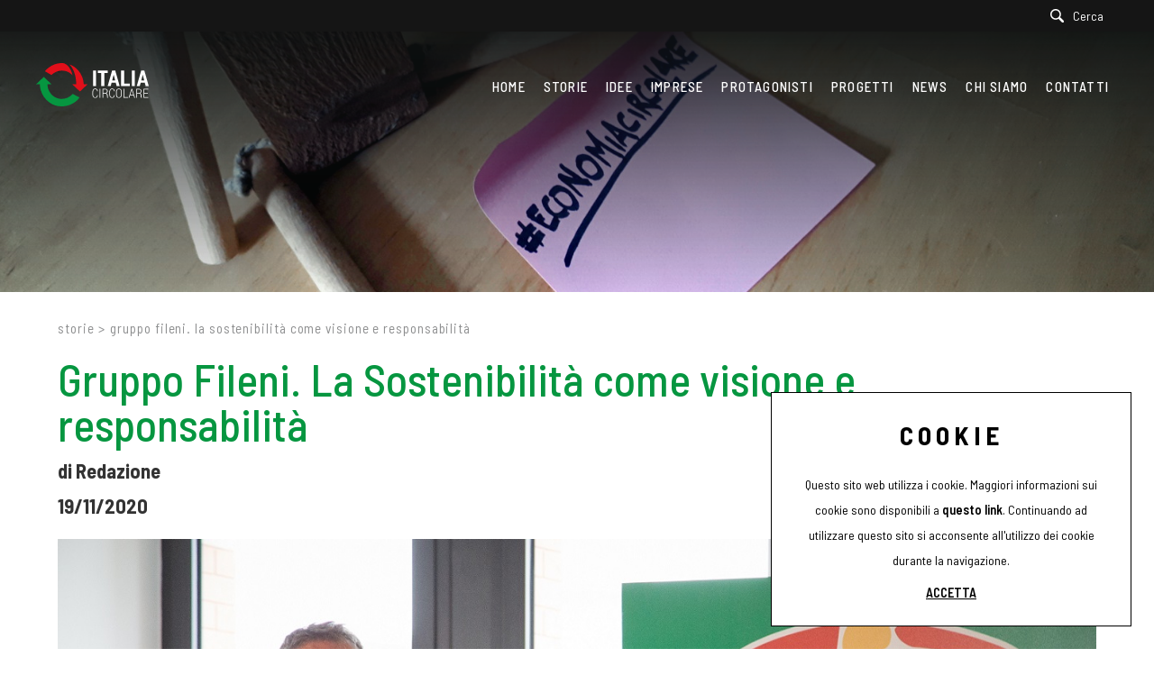

--- FILE ---
content_type: text/html; charset=utf-8
request_url: https://www.italiacircolare.it/it-it/gruppo-fileni-la-sostenibilita-intesa-come-visione-e-responsabilita.aspx
body_size: 19788
content:


<!DOCTYPE html>
<html id="ctl00_htmlTag" data-document="16510" data-id-lang="1" data-document-parent="14500" data-area="it" data-header-swiper="true" data-nation="it" lang="it" data-id-area="1" data-layer="2113" data-id-country="1" data-id-nation="84">
<head id="ctl00_Head1" prefix="og: //ogp.me/ns#"><title>
	Gruppo Fileni. La Sostenibilità come visione e responsabilità
</title><meta charset="utf-8" /><meta name="viewport" content="width=device-width, initial-scale=1.0, minimum-scale=1.0, maximum-scale=5.0" /><meta name="format-detection" content="telephone=no" />
    <meta name="description" content="Gruppo Fileni. La Sostenibilità come visione e responsabilità, Come si possono far coincidere redditività, competitività e responsabilità ambientale e sociale? Una via è quella tracciata da Fileni, Gruppo agroalimentare marchigiano, terzo player nazionale nel settore delle carni avicole e leader in Italia nelle carni bianche da agricoltura biologica, che la rendiconta nel proprio Bilancio di Sostenibilità 2019., Bilancio di Sostenibilità, Fileni, Gruppo Fileni, sostenibilità, sostenibilità ambientale economica e sociale, sostenibilità del sistema agroalimentare" /><meta name="robots" content="index, follow" /><meta property="og:title" content="Gruppo Fileni. La Sostenibilità come visione e responsabilità " /><meta property="og:description" content="Come si possono far coincidere redditività, competitività e responsabilità ambientale e sociale? Una via è quella tracciata da Fileni, Gruppo agroalimentare marchigiano, terzo player nazionale nel settore delle carni avicole e leader in Italia nelle carni bianche da agricoltura biologica, che la rendiconta nel proprio Bilancio di Sostenibilità 2019." /><meta property="og:image" content="https://www.italiacircolare.it/public/img/gruppo-fileni-la-sostenibilita-come-visione-e-responsabilita-196625.jpg" /><meta property="og:image:type" content="image/jpeg" /><meta property="og:image:width" content="600" /><meta property="og:image:height" content="400" /><meta name='theme-color' content='#151515' />
<link rel="shortcut icon" href="/favicon.ico" /><link rel='stylesheet' href='/static/css/layer/2113-document-banner.atf.css?cache=202601210830520000' /></head>

<body>
    
    <form method="post" action="/it-it/gruppo-fileni-la-sostenibilita-intesa-come-visione-e-responsabilita.aspx" id="aspnetForm">
<div class="aspNetHidden">
<input type="hidden" name="__VIEWSTATE" id="__VIEWSTATE" value="/wEPDwUJMzU4NDY3NDQ5ZGTo+NylLIR+8TggGPeY5qAxNKYY0W2oj0cygiayaJ/FDg==" />
</div>

<div class="aspNetHidden">

	<input type="hidden" name="__VIEWSTATEGENERATOR" id="__VIEWSTATEGENERATOR" value="CA0B0334" />
</div>
        
        <nav id="slider-menu" class="slider-menu">
            
    
    <div class="nav-header">
<svg version="1.1" id="Livello_1" xmlns="http://www.w3.org/2000/svg" xmlns:xlink="http://www.w3.org/1999/xlink" x="0px" y="0px"
	 viewBox="0 0 491 416" style="enable-background:new 0 0 491 416;" xml:space="preserve">
<path class="st0" d="M454.4,203.2c12.1,0,23.9,0,36.9,0c-24.9,23.9-49.1,47.1-73.5,70.5c-24.2-23.2-48.4-46.4-73.3-70.2
	c12.9,0,25.1,0,37.8,0C381,133,366,67.7,319.7,13.3C372.4,29.7,448.5,94.5,454.4,203.2z"/>
<path class="st1" d="M346.6,114.1L346.6,114.1c-2.2-10.7-5.5-21.1-9.5-31.3c-9.3-23.9-21.6-45.9-41.2-63.1
	C282.6,8,267.6-0.1,249.4-0.3c-16.7-0.2-33.2,1.6-49.4,5.4c-36.7,8.6-68.5,26.2-96,51.7c-7,6.5-13.5,13.5-19.7,21.4
	c21.2,12.3,41.9,24.4,62.7,36.5c5.9-5.8,11.8-11.3,18.3-15.8c37.5-26.2,78.3-33.9,122.3-20.5c22.6,6.9,41.3,20.1,57.5,37.1
	c0.6,0.7,1.2,1.6,2.1,2.6C346.9,116.9,346.8,115.4,346.6,114.1z"/>
<path class="st7" d="M349.1,296.6c-45.2,51.2-116,60.8-168,31.9c-53.4-29.7-74.7-88.4-71.1-125.5c11.9,0,23.8,0,36.8,0
	c-24.9-23.8-49-47-73.3-70.2C49,156.3,25,179.3,0.9,202.3c0,0,0,0,0,0l-0.9,0.8l2.4,0c11.1,0,22.3,0,33.3,0c1.1,1.4,0.8,2.8,0.8,4.1
	c-0.1,15.9,2.2,31.4,6.2,46.7c13.6,51.2,41,93.3,83.8,124.6c42.5,31,90.5,42.2,142.6,36.2c30.6-3.5,59-13.3,85.4-29.1
	c23.5-14.1,43.2-32.2,59.5-54.6C392.2,319.5,370.6,308,349.1,296.6z"/>
</svg>

      <span><i class="fas fa-times"></i></span>
    </div>
    
    <div class="nav-search">
      <a href="javascript:void(0)">
        <svg version="1.1" id="Capa_1" xmlns="http://www.w3.org/2000/svg" xmlns:xlink="http://www.w3.org/1999/xlink" x="0px" y="0px" width="30.239px" height="30.239px" viewBox="0 0 30.239 30.239" style="enable-background: new 0 0 30.239 30.239;" xml:space="preserve">
              <g>
                  <path d="M20.194,3.46c-4.613-4.613-12.121-4.613-16.734,0c-4.612,4.614-4.612,12.121,0,16.735
		  c4.108,4.107,10.506,4.547,15.116,1.34c0.097,0.459,0.319,0.897,0.676,1.254l6.718,6.718c0.979,0.977,2.561,0.977,3.535,0
		  c0.978-0.978,0.978-2.56,0-3.535l-6.718-6.72c-0.355-0.354-0.794-0.577-1.253-0.674C24.743,13.967,24.303,7.57,20.194,3.46z
		   M18.073,18.074c-3.444,3.444-9.049,3.444-12.492,0c-3.442-3.444-3.442-9.048,0-12.492c3.443-3.443,9.048-3.443,12.492,0
		  C21.517,9.026,21.517,14.63,18.073,18.074z"></path>
              </g>
          </svg>
          <span>Cerca</span>
        </a>
    </div>
    <div id="ctl00_ContentPlaceHolder1_ctl02_menuWrapper" class="menu-side menu-mobile"><ul class='menu-level-0'><li class='menu-item-91  '><a href='/' ><span>Home</span></a></li><li class='menu-item-209  active'><a href='/it-it/storie-1.aspx' ><span>Storie</span></a></li><li class='menu-item-299  '><a href='/it-it/idee-1.aspx' ><span>Idee</span></a></li><li class='menu-item-327  '><a href='/it-it/imprese-1.aspx' ><span>Imprese</span></a></li><li class='menu-item-328  '><a href='/it-it/protagonisti-1.aspx' ><span>Protagonisti</span></a></li><li class='menu-item-321  '><a href='/it-it/progetti-1.aspx' ><span>Progetti</span></a></li><li class='menu-item-310  '><a href='/it-it/news-1.aspx' ><span>News</span></a></li><li class='menu-item-283  '><a href='/it-it/chi-siamo.aspx' ><span>Chi siamo</span></a></li><li class='menu-item-265  '><a href='/it-it/contatti.aspx' ><span>Contatti</span></a></li></ul></div><div id="ctl00_ContentPlaceHolder1_ctl03_menuWrapper" class="menu-side"><ul class='menu-level-0'><li class='menu-item-303 small '><a href='/it-it/autori-1.aspx' ><span>Autori</span></a></li><li class='menu-item-300  '><a href='/it-it/tag-directory-1.aspx' ><span>Tag directory</span></a></li><li class='menu-item-317  '><a href='/it-it/partnership-1.aspx' ><span>Partnership</span></a></li><li class='menu-item-320  '><a href='https://www.youtube.com/channel/UC2XQDAenin5qe_0YtsOIESg' target='_blank'><span>Youtube</span></a></li><li class='menu-item-319  '><a href='/it-it/top-ricerche.aspx' ><span>Top ricerche</span></a></li><li class='menu-item-269  '><a href='/it-it/sitemap.aspx' ><span>Site map</span></a></li></ul></div>

        </nav>
        <main id="main-panel">
            <div class="top-header">
                <div>
                    
    


                </div>
                <div>
                    
    <div id="ctl00_ContentPlaceHolder19_ctl00_Container" class="search-icon-wrapper">
    <a href="javascript:void(0)" aria-label="Cerca" class="search-icon-container">
        <svg viewBox="0 0 30 30"><path d="M20.194,3.46c-4.613-4.613-12.121-4.613-16.734,0c-4.612,4.614-4.612,12.121,0,16.735c4.108,4.107,10.506,4.547,15.116,1.34c0.097,0.459,0.319,0.897,0.676,1.254l6.718,6.718c0.979,0.977,2.561,0.977,3.535,0c0.978-0.978,0.978-2.56,0-3.535l-6.718-6.72c-0.355-0.354-0.794-0.577-1.253-0.674C24.743,13.967,24.303,7.57,20.194,3.46zM18.073,18.074c-3.444,3.444-9.049,3.444-12.492,0c-3.442-3.444-3.442-9.048,0-12.492c3.443-3.443,9.048-3.443,12.492,0C21.517,9.026,21.517,14.63,18.073,18.074z" /></svg>
        <span id="ctl00_ContentPlaceHolder19_ctl00_Label" class="search-icon-label">Cerca</span>
    </a>
    <div id="ctl00_ContentPlaceHolder19_ctl00_SearchPopupWrapper" class="search_popup" data-bck-image="/static/img/search-bck.jpg" data-bck-image-mobile="/static/img/search-bck-mobile.jpg">
        <div class="search_inner">
            <div class="search_center">
                <div>
                    <div class="typeahead__container">
                        <div class="typeahead__field">
                            <div class="typeahead__query">
                                <input type="search" class="input-search-box"
                                    placeholder="Cerca"
                                    aria-label="Cerca"
                                    autocomplete="off" />
                            </div>
                        </div>
                    </div>
                    <p>Premi <strong>INVIO</strong> per cercare o <strong>ESC</strong> per uscire</p>
                </div>
            </div>
        </div>
        <a href="javascript:void(0)" id="ctl00_ContentPlaceHolder19_ctl00_CloseAnchor" class="search_close"><i class="fas fa-times"></i></a>
        
    </div>
</div>


                </div>
            </div>
            <header>
                <div>
                    
    <div class='CompanyLogo'><a href='/' aria-label='Logo'><svg version="1.1" id="Livello_2" xmlns="http://www.w3.org/2000/svg" xmlns:xlink="http://www.w3.org/1999/xlink" x="0px" y="0px" 	 viewBox="0 0 1072.8 416.6" style="enable-background:new 0 0 1072.8 416.6;" xml:space="preserve"> <path class="st0" d="M454.3,203.4c12.1,0,23.9,0,36.9,0c-24.9,23.9-49.1,47.1-73.5,70.5c-24.2-23.2-48.4-46.4-73.3-70.2 	c12.9,0,25.1,0,37.8,0c-1.4-70.5-16.3-135.7-62.6-190.1C372.3,30,448.4,94.8,454.3,203.4z"/> <path class="st1" d="M1000.8,71.9c10.3,0,19.9,0,30,0c14,49.6,27.9,99.3,42,149.3c-9.9,0-19.3,0-29,0c-2.7-10.5-5.4-21-8.2-31.6 	c-13.2,0-26.1,0-39.7,0c-3.5,10.2-5.1,21.2-8.5,31.6c-9.7,0-19,0-28.8,0C972.7,171.3,986.7,121.6,1000.8,71.9z M1016.3,113.6 	c-0.4,0-0.9,0-1.3,0c-4.4,17.5-8.9,35.1-13.3,52.8c9.5,0,18.6,0,28,0C1025.2,148.6,1020.8,131.1,1016.3,113.6z"/> <path class="st1" d="M724,71.8c10.2,0,19.8,0,30,0c14,49.6,27.9,99.3,42,149.2c-9.8,0-19.2,0-29,0c-2.7-10.5-5.5-21.1-8.2-31.6 	c-13.5,0-26.5,0-39.9,0c-2.7,10.6-5.4,21.2-8.1,31.7c-9.7,0-19,0-28.9,0C696,171.2,710,121.5,724,71.8z M739.5,113.5 	c-0.4,0-0.8,0-1.2,0c-4.4,17.5-8.9,35.1-13.3,52.7c9.4,0,18.6,0,27.9,0C748.4,148.3,744,130.9,739.5,113.5z"/> <path class="st1" d="M621.1,94.6c-11.7,0-22.6,0-33.8,0c0-7.7,0-15,0-22.6c31.8,0,63.5,0,95.5,0c0,7.4,0,14.8,0,22.6 	c-10.9,0-21.8,0-33.1,0c0,42.4,0,84.3,0,126.5c-9.7,0-18.9,0-28.6,0C621.1,179.1,621.1,137.2,621.1,94.6z"/> <path class="st1" d="M809.9,71.9c9.5,0,18.6,0,28.2,0c0,42.1,0,84.1,0,126.4c18.4,0,36.3,0,54.5,0c0,7.8,0,15.1,0,22.7 	c-27.5,0-54.9,0-82.7,0C809.9,171.5,809.9,121.9,809.9,71.9z"/> <path class="st1" d="M571.7,221.1c-9.6,0-18.8,0-28.3,0c0-49.7,0-99.2,0-149c9.2,0,18.6,0,28.3,0 	C571.7,121.5,571.7,171.2,571.7,221.1z"/> <path class="st1" d="M940.3,221.1c-9.6,0-18.8,0-28.3,0c0-49.7,0-99.2,0-149c9.2,0,18.6,0,28.3,0 	C940.3,121.5,940.3,171.1,940.3,221.1z"/> <path class="st1" d="M669.2,291c11.1,4.2,12.3,13.2,12.6,22.6c0.2,6.7-1.1,13.6,3.6,20c-2.7,0.7-4.9,0.4-7.2,0.3 	c-2.5-3.4-2.9-7.3-3.2-11.3c-0.3-5.8,0.7-11.6-0.9-17.3c-2.1-7.4-6.7-11.2-14.3-11.2c-6.4,0-12.9,0-19.7,0c0,13.4,0,26.4,0,39.7 	c-2.5,0-4.5,0-6.8,0c0-28.7,0-57.4,0-86.5c10.2,0.4,20.3-0.6,30.4,0.7c15.7,2,19.7,16.2,17.9,27.1 	C680.3,282.2,676.4,287.4,669.2,291z M640.2,253.2c0,12,0,23.3,0,35c7.1,0,13.9,0.3,20.6-0.1c10.4-0.6,16.5-11,13.7-22.6 	c-1.8-7.6-6.5-12-13.6-12.2C654.1,253.1,647.3,253.2,640.2,253.2z"/> <path class="st1" d="M1007.3,333.7c-3.1,0.5-5.2,0.5-7.5,0.2c-2.4-3.3-2.9-7.2-3.1-11.2c-0.3-5.9,0.7-11.9-1-17.8 	c-2-6.9-6.9-10.7-14.2-10.7c-6.5,0-12.9,0-19.8,0c0,13.3,0,26.4,0,39.7c-2.5,0-4.5,0-6.8,0c0-28.7,0-57.3,0-86.4 	c10.2,0.4,20.3-0.6,30.3,0.7c15.5,2,19.7,15.9,17.9,27c-1.2,7.1-5,12.3-12.2,15.9c11.2,4.4,12.3,13.5,12.6,23.1 	C1003.7,320.6,1002.4,327.4,1007.3,333.7z M961.8,288.2c7.2,0,14.1,0.4,21-0.1c10.2-0.8,16.1-11,13.4-22.4 	c-1.7-7.2-5.9-11.8-12.5-12.3c-7.2-0.5-14.5-0.1-21.9-0.1C961.8,265.1,961.8,276.5,961.8,288.2z"/> <path class="st1" d="M761.5,289.9c0.5-7.9-0.6-15.9,1.2-23.8c3.2-14,13.1-20.9,26.4-20.7c13.7,0.2,23.7,9,25.5,22.5 	c2,15,2.1,30.2,0,45.2c-1.8,13.2-12,21.7-25.5,21.9c-13.3,0.2-23-6.6-26.3-20.2C760.8,306.5,762,298.2,761.5,289.9z M808.9,291.7 	c0-5.3,0-9.3,0-13.2c0-4,0-7.9-1-11.8c-2.6-10.6-9.7-15.7-21.6-15.3c-8.9,0.3-16.2,6.9-17.3,16.7c-1.8,14.8-1.8,29.8,0,44.6 	c1.2,9.9,8.5,16.3,17.5,16.6c12,0.3,18.8-4.7,21.5-15.5C809.8,305.9,808.4,298.1,808.9,291.7z"/> <path class="st1" d="M908.7,247.7c2.2-0.5,4-0.4,6.2,0c9,28.5,18,57.1,27.1,85.9c-2.4,0.8-4.5,0.3-6.7,0.5c-2.5-8.4-5-16.5-7.4-24.8 	c-10.9,0-21.4,0-32.4,0c-2.4,8.1-4.8,16.1-7.3,24.2c-2,1.1-4.1,0.2-7.2,0.9C890.4,304.9,899.6,276.2,908.7,247.7z M912.4,259.7 	c-0.4,0-0.9,0-1.3-0.1c-4.5,14.4-9,28.8-13.6,43.4c9.7,0,18.8,0,28.3,0C921.3,288.4,916.9,274,912.4,259.7z"/> <path class="st1" d="M748.2,271c-2.1,0.8-3.9,0.5-5.9,0.3c-0.8-2.1-0.6-4.5-1.2-6.7c-2.2-8.1-6.4-12.4-13.5-13.3 	c-9.1-1.1-15.8,2.1-19.7,9.3c-2.8,5.1-3.4,10.7-3.4,16.3c0,10.5-0.3,20.9,0.3,31.4c0.2,3.4,1,6.5,2.2,9.6 	c3.4,8.5,10.5,12.3,20.5,11.2c7.8-0.8,12.7-6.1,14.2-15.5c0.2-1.4,0.3-2.9,0.4-4.7c2.1-0.1,4-0.4,5.9,0.3 	c0.1,15.5-7.6,24.7-22.3,25.6c-13,0.8-23.4-5.9-26.6-20.8c-2.7-12.8-0.8-25.8-1.2-38.7c-0.1-4.4,0.8-8.6,2.2-12.6 	c6.5-19.4,28-21,39.8-12.2C746.6,255.5,748.1,262.9,748.2,271z"/> <path class="st1" d="M581.3,309.2c2.1-0.4,3.9-0.5,5.6,0c1.1,12-5.5,22.1-15.9,24.8c-13.5,3.4-25.6-1.8-30.8-13.5 	c-1.9-4.4-3.1-9.1-3.1-13.9c0-11-0.1-21.9,0-32.9c0.1-6,1.7-11.7,4.9-16.9c6-9.6,16.8-13.4,29.2-10.3c9.3,2.4,15,10,15.9,21 	c0.1,1.1,0.1,2.3,0.2,3.5c-2,0.9-3.9,0.6-6.1,0.4c-0.5-2.4-0.5-4.7-1.1-6.9c-2.1-7.8-6.2-12.1-13.1-13.1c-8.9-1.3-16,1.9-19.9,9 	c-2.8,5.1-3.5,10.7-3.5,16.3c0,10.8-0.5,21.6,0.3,32.4c0.6,7.5,3.1,14.3,10.2,18.3c11.2,6.2,23.8,0.2,26.4-12.8 	C581,312.9,581.1,311.2,581.3,309.2z"/> <path class="st1" d="M839.8,247.7c0,26.8,0,53.4,0,80.4c11.7,0,23.3,0,34.7,0c0.6,2.1,0.5,3.8,0.2,5.7c-13.7,0-27.5,0-41.5,0 	c0-28.5,0-57.2,0-86.1C835.1,247.7,837.1,247.7,839.8,247.7z"/> <path class="st1" d="M611.7,333.9c-2.1,0-4.1,0-6.3,0c0-28.7,0-57.3,0-86.2c1.9-0.8,4-0.1,6.3-0.5 	C611.7,276.2,611.7,304.8,611.7,333.9z"/> <path class="st1" d="M1069,328c-0.7,0-1.3,0-2,0c-12.1,0-24.2,0-36.4,0c0-12.1,0-23.7,0-36.1c11.6,0,22.6,0,33.8,0c0,0,0,0,0,0h0.2 	v-5.9h-0.8c-0.6,0-1.2,0-1.8,0c-10.4,0-20.9,0-31.3,0c0-11.1,0-21.8,0-32.9c13,0,25.7,0,38.8,0c0,0,0,0,0,0h0v-5.4h-0.4 	c-0.7,0-1.4,0-2.1,0c-14.6,0-29,0-43.1,0c0,29,0,57.6,0,86c14.6,0,28.8,0,43.1,0c0.8,0,1.6,0,2.5,0h0.1V328H1069z"/> <path class="st0" d="M346.5,114.4L346.5,114.4c-2.2-10.7-5.5-21.1-9.5-31.3c-9.3-23.9-21.6-45.9-41.2-63.1 	C282.5,8.3,267.6,0.2,249.3,0c-16.7-0.2-33.2,1.6-49.4,5.4c-36.7,8.6-68.5,26.2-96,51.7c-7,6.5-13.5,13.5-19.7,21.4 	c21.2,12.3,41.9,24.4,62.7,36.5c5.9-5.8,11.8-11.3,18.3-15.8c37.5-26.2,78.3-33.9,122.3-20.5c22.6,6.9,41.3,20.1,57.5,37.1 	c0.6,0.7,1.2,1.6,2.1,2.6C346.8,117.1,346.7,115.7,346.5,114.4z"/> <path class="st7" d="M349.1,296.9c-45.2,51.2-116,60.8-168,31.9c-53.4-29.7-74.7-88.4-71.1-125.5c11.9,0,23.8,0,36.8,0 	c-24.9-23.8-49-47-73.3-70.2c-24.6,23.5-48.6,46.6-72.6,69.6c0,0,0,0,0,0L0,203.5l2.4,0c11.1,0,22.3,0,33.3,0 	c1.1,1.4,0.8,2.8,0.8,4.1c-0.1,15.9,2.2,31.4,6.2,46.7c13.6,51.2,41,93.3,83.8,124.6c42.5,31,90.5,42.2,142.6,36.2 	c30.6-3.5,59-13.3,85.4-29.1c23.5-14.1,43.2-32.2,59.5-54.6C392.1,319.8,370.5,308.3,349.1,296.9z"/> </svg></a></div>

                </div>
                <div>
                    
    <div id="ctl00_ContentPlaceHolder3_ctl00_menuWrapper" class="mainmenu"><ul class='menu-level-0'><li class='menu-item-91  '><a href='/' ><span>Home</span></a></li><li class='menu-item-209  active'><a href='/it-it/storie-1.aspx' ><span>Storie</span></a></li><li class='menu-item-299  '><a href='/it-it/idee-1.aspx' ><span>Idee</span></a></li><li class='menu-item-327  '><a href='/it-it/imprese-1.aspx' ><span>Imprese</span></a></li><li class='menu-item-328  '><a href='/it-it/protagonisti-1.aspx' ><span>Protagonisti</span></a></li><li class='menu-item-321  '><a href='/it-it/progetti-1.aspx' ><span>Progetti</span></a></li><li class='menu-item-310  '><a href='/it-it/news-1.aspx' ><span>News</span></a></li><li class='menu-item-283  '><a href='/it-it/chi-siamo.aspx' ><span>Chi siamo</span></a></li><li class='menu-item-265  '><a href='/it-it/contatti.aspx' ><span>Contatti</span></a></li></ul></div>

                    <a href="javascript:void(0)" class="toggle-button slideout-button" aria-label="Menu" data-position-desktop="right" data-position-mobile="right">
                        <span></span>
                        <span></span>
                        <span></span>
                    </a>
                </div>
            </header>

            <!-- HEADER BLOCKS -->
            <div id="ctl00_headerblock1" class="headerblock1">
                
    <div class="headslider slimheads heads-bck" data-count="1"><div id="Swiper_7131" class="swiper-container"><div class="swiper-wrapper"><div class="swiper-slide" style="background-image: url(/public/img/testata-slim-195758.jpg)"><div></div></div></div></div></div>

            </div>

            

            <!-- CONTENT BLOCKS -->
            <div class="content-wrapper">
                
                <div id="ctl00_contentblock16" class="contentblock16 content-product">
                    
    
<!-- sse-begin -->
<div id="ctl00_ContentPlaceHolder16_ctl01_BreadcrumbWrapper" class="breadcrumb-wrapper">
    <ul id="ctl00_ContentPlaceHolder16_ctl01_BreadcrumbContent" class="breadcrumb"><li><a href="/it-it/storie-1.aspx">Storie</a></li><li><span class="divider">></span></li><li><span>Gruppo Fileni. La Sostenibilità come visione e responsabilità </span></li></ul>
</div>

                </div>
                <div class="contentBlock8">
                    <div id="ctl00_contentblock2" class="contentblock8 main-content">
                        
    <div id="ctl00_ContentPlaceHolder8_ctl00_SigleDocWrapper" class="document-wrapper">
    <div id="ctl00_ContentPlaceHolder8_ctl00_SigleDocHeaderWrapper" class="document-title-header">
        <h1 id="ctl00_ContentPlaceHolder8_ctl00_SigleDocTitle">Gruppo Fileni. La Sostenibilità come visione e responsabilità </h1>
        <h2 id="ctl00_ContentPlaceHolder8_ctl00_SigleDocSubTitle">di Redazione</h2>
        <h2 id="ctl00_ContentPlaceHolder8_ctl00_SigleDocDate" class="SingleDocDate">19/11/2020</h2>
        
    </div>
    
    
    <div class='paragraph-wrapper paragraph-wrapper-image-center'><div class='paragraph-content'><div class='paragraph-image-wrapper'><div class='paragraph-image'><span class='span-image' style='width:1271px; padding-bottom:66.64%'><img src='/public/img/gruppo-fileni-la-sostenibilita-come-visione-e-responsabilita-196628.jpg' data-src='/public/img/gruppo-fileni-la-sostenibilita-come-visione-e-responsabilita-196627.jpg' class='lazy' title='Gruppo Fileni. La Sostenibilit&#224; come visione e responsabilit&#224;&#160;' alt='Gruppo Fileni. La Sostenibilit&#224; come visione e responsabilit&#224;&#160;'></span></div></div><div class='paragraph-text'><div class='paragraph-abstract'><div>Come si possono far coincidere redditivit&agrave;, competitivit&agrave; e responsabilit&agrave; ambientale e sociale? Una via &egrave; quella tracciata da Fileni, Gruppo agro alimentare marchigiano, terzo player nazionale nel settore delle carni avicole e leader in Italia nelle carni bianche da agricoltura biologica, e raccontata nel Bilancio di Sostenibilit&agrave; 2019, il documento di rendicontazione non finanziaria dedicato all&rsquo;impegno per la sostenibilit&agrave; dell&rsquo;azienda.<br />
<br />
Non mancano i dati economici, illustrati nella giornata di ieri, in un evento on line, che descrivono un Gruppo con 1834 dipendenti, un fatturato di filiera pari a 452 milioni di &euro; (+6% vs. 2018), 7 stabilimenti produttivi, 918.439 m2 di superficie destinati all&rsquo;allevamento, di cui il 30% dedicati all&rsquo;agricoltura biologica, e investimenti per 90 milioni di euro programmati nei prossimi anni. &nbsp;<br />
Ma soprattutto vuole raccontare come si possa essere un&rsquo;azienda competitiva e leader di mercato in un una congiuntura economica delicata come l&rsquo;attuale senza scendere a compromessi rispetto alle scelte gi&agrave; incardinate nelle strategia di crescita aziendale e relative allo sviluppo di pratiche ispirate all&rsquo;economia circolare, all&rsquo;attenzione al benessere degli animali e al rispetto per l&rsquo;ambiente e il territorio in cui si opera.<br />
<br />
Ed &egrave; nella combinazione tra innovazione e tradizione che risiede la ricetta &ldquo;semplice&rdquo; di Fileni. La tradizione, attualizzata, &egrave; chiaramente leggibile nell&rsquo;importanza assegnata al benessere animale: i polli sono allevati a terra, alimentati con solo mangime di origine vegetale e ospitati in strutture modello per aerazione e illuminazione, dotate di strumentazioni che consentono un costante monitoraggio dei parametri di benessere degli animali.<br />
Un esempio dell&rsquo;innovazione sostenibile promossa da Fileni lo si trova, invece, nei due packaging ecocompatibili lanciati dall&rsquo;azienda negli ultimi due anni: da una parte l&rsquo;ecovassoio Fileni Bio, capace di abbattere del 90% l&rsquo;utilizzo della plastica in favore della carta, grazie al vassoio realizzato in cartoncino ottenuto da foreste gestite in modo sostenibile secondo i parametri FSC e certificato ATICELCA per la riciclabilit&agrave;. Dall&rsquo;altra, il primo packaging completamente compostabile del settore che si pu&ograve; conferire direttamente nella raccolta domestica dell&rsquo;umido dato che la confezione &egrave; composta da un vassoio e da un film protettivo realizzato in bioplastica.<br />
<br />
Sul piano della responsabilit&agrave; ambientale, gli indicatori parlano di una gestione delle risorse sempre migliore. Nel 2019 il consumo di energia &egrave; aumentato soltanto del 3% a fronte di un incremento nella produzione pari al +6,6%. Questo vuol dire che l&rsquo;indice di intensit&agrave; energetica delle attivit&agrave; produttive &egrave; diminuito del 3,2% a parit&agrave; di perimetro. Il fabbisogno energetico aziendale &egrave; coperto al 100% da fonti rinnovabili e a basso impatto, sia acquistate, con garanzia d&rsquo;origine sia auto-prodotte (fotovoltaico e gas naturale). Da giugno 2020, inoltre, &egrave; entrato in funzione il digestore anaerobico presso lo stabilimento di Castelplanio (AN) che ricava biogas dai fanghi di depurazione dalle acque reflue. E il biogas viene utilizzato per alimentare un impianto di cogenerazione che fornisce energia elettrica e termica alle linee di lavorazione. Un impianto analogo &egrave; in fase di realizzazione nello stabilimento di Cingoli (MC).<br />
<br />
Sul fronte dell&#39;impatto ambientale, nel 2019 in relazione ai due stabilimenti, i due mangimifici e gli allevamenti di propriet&agrave; del Gruppo si riscontra una riduzione del &ndash; 8% delle emissioni di CO2 rispetto all&rsquo;anno precedente. Il passaggio alle sole fonti energetiche rinnovabili, anche in autoproduzione, ha evitato l&rsquo;emissione di 16.792 tonnellate di CO2, riducendo l&rsquo;indice di intensit&agrave; emissiva del 1,4%.&nbsp;<br />
Non mancano significativi miglioramenti nel corretto smaltimento dei sottoprodotti e rifiuti generati, che avviene in accordo con il sistema aziendale di gestione ambientale ISO 14001. La produzione di sottoprodotti e rifiuti nel corso del 2019 si &egrave; attestata a 7.971 tonnellate, valore sostanzialmente analogo a quello registrato nel 2018. Va precisato che il 99,8% dei sottoprodotti e rifiuti &egrave; classificato come non pericoloso e, soprattutto, che il 97,2% viene destinato al riciclo. Si tratta perlopi&ugrave; di fanghi di depurazione, oggi riutilizzati per la produzione di biometano, e di imballaggi in carta, cartone e plastica, destinati anch&rsquo;essi al riciclo. Gli scarti di lavorazione del pollame, invece, sono trasferiti a un consorzio, dove subiscono una lavorazione che li rende utilizzabili per la produzione di petfood.<br />
<br />
Sul piano della sostenibilit&agrave; sociale, infine, Fileni promuove l&#39;occupazione femminile che costituisce circa il 40% del totale in tutte le mansioni produttive, mentre considerare la formazione di personale qualificato come strategica per la crescita dell&rsquo;azienda ha comportato l&#39;erogazione di oltre 7.600 ore di formazione professionale, di cui il 59% rivolte agli operai. Per supportare e favorire il benessere delle persone sono state attivate nel corso degli anni varie iniziative di welfare aziendale: dalle convenzioni per prestazioni sanitarie, CAAF e patronati ai servizi di lavanderia e alle borse di studio per i figli dei dipendenti.<br />
&nbsp;</div></div></div></div></div>
</div>


<!-- sse-end -->


                    </div>
                    <div id="ctl00_contentblock3" class="contentblock9 banner-container">
                        
    

                    </div>
                </div>
                <div id="ctl00_listProductContentColumn" class="row-fluid content-column list-products-content-column">
                    
                    <div id="ctl00_contentblock5" class="contentblock5 span8">
                        
    
<div id="ctl00_ContentPlaceHolder15_ctl02_BoxesWrapper" class="box-wrapper">
    
</div><div id="ctl00_ContentPlaceHolder15_ctl03_ListTagByDocWrapper" class="tag-wrapper"><span class="tag-header">Tag:</span><a href="/it-it/tag-bilancio-di-sostenibilita.aspx" ><span class="tag-element">Bilancio di Sostenibilità</span></a><a href="/it-it/tag-fileni.aspx" ><span class="tag-element">Fileni</span></a><a href="/it-it/tag-gruppo-fileni.aspx" ><span class="tag-element">Gruppo Fileni</span></a><a href="/it-it/tag-sostenibilita.aspx" ><span class="tag-element">sostenibilità</span></a><a href="/it-it/tag-sostenibilita-ambientale-economica-e-sociale.aspx" ><span class="tag-element">sostenibilità ambientale economica e sociale</span></a><a href="/it-it/tag-sostenibilita-del-sistema-agroalimentare.aspx" ><span class="tag-element">sostenibilità del sistema agroalimentare</span></a></div><div id="ctl00_ContentPlaceHolder15_ctl04_PagerWrapper" class="pager-wrapper">
    <div class="pager-prev-next">
        <div id="ctl00_ContentPlaceHolder15_ctl04_PreviousWrapper" class="pager-prev">
            <span id="ctl00_ContentPlaceHolder15_ctl04_PrevLbl">precedente: </span>
            <a href="/it-it/marco-frey-20-anni-di-impegno-per-lo-sviluppo-sostenibile.aspx" id="ctl00_ContentPlaceHolder15_ctl04_PreviousLink">Marco Frey: 20 anni di impegno per lo sviluppo sostenibile</a>
        </div>
        <div id="ctl00_ContentPlaceHolder15_ctl04_NextWrapper" class="pager-next">
            <span id="ctl00_ContentPlaceHolder15_ctl04_NextLbl">successivo: </span>
            <a href="/it-it/le-imprese-sostenibili-sono-tutte-nellindex-future-respect-2020-di-consumer-lab.aspx" id="ctl00_ContentPlaceHolder15_ctl04_NextLink">Le imprese sostenibili sono tutte nell'Index Future Respect 2020 di ConsumerLab</a>
        </div>
    </div>
    <div id="ctl00_ContentPlaceHolder15_ctl04_ParentWrapper" class="pager-parent">
        <a href="/it-it/storie-1.aspx" id="ctl00_ContentPlaceHolder15_ctl04_ParentLink">Storie</a>
    </div>
</div>

                    </div>
                </div>
            </div></div>


            <!-- FOOTER BLOCKS -->
            <footer>
                <div id="ctl00_footerblock1" class="footerblock1">
                    
    

                    
    <div id="ctl00_ContentPlaceHolder10_ctl00_menuWrapper" class="menu-footer"><ul class='menu-level-0'><li class='menu-item-303 small '><a href='/it-it/autori-1.aspx' ><span>Autori</span></a></li><li class='menu-item-300  '><a href='/it-it/tag-directory-1.aspx' ><span>Tag directory</span></a></li><li class='menu-item-317  '><a href='/it-it/partnership-1.aspx' ><span>Partnership</span></a></li><li class='menu-item-320  '><a href='https://www.youtube.com/channel/UC2XQDAenin5qe_0YtsOIESg' target='_blank'><span>Youtube</span></a></li><li class='menu-item-319  '><a href='/it-it/top-ricerche.aspx' ><span>Top ricerche</span></a></li><li class='menu-item-269  '><a href='/it-it/sitemap.aspx' ><span>Site map</span></a></li></ul></div><div id="ctl00_ContentPlaceHolder10_ctl01_divSharingToolWrapper" class="product-sheet-sharing share-social">

    <span>Condividi</span>

    <a href="javascript:void(0);" id="ctl00_ContentPlaceHolder10_ctl01_lnkLinkedin" aria-label="linkedin" rel="nofollow noopener" title="Condividi su Linkedin" onclick="window.open(&#39;https://www.linkedin.com/shareArticle?mini=true&amp;url=https://www.italiacircolare.it/it-it/gruppo-fileni-la-sostenibilita-intesa-come-visione-e-responsabilita.aspx&amp;title=Gruppo Fileni. La Sostenibilità come visione e responsabilità &amp;summary=Come+si+possono+far+coincidere+redditivit%c3%a0%2c+competitivit%c3%a0+e+responsabilit%c3%a0+ambientale+e+sociale%3f+Una+via+%c3%a8+quella+tracciata+da+Fileni%2c+Gruppo+agroalimentare+marchigiano%2c+terzo+player+nazionale+nel+settore+delle+carni+avicole+e+leader+in+Italia+nelle+carni+bianche+da+agricoltura+biologica%2c+che+la+rendiconta+nel+proprio+Bilancio+di+Sostenibilit%c3%a0+2019.&#39;, &#39;sharer&#39;, &#39;toolbar=0, status=0, width=626, height=436&#39;);">
        <svg viewBox="0 0 448 512"><path d="M416 32H31.9C14.3 32 0 46.5 0 64.3v383.4C0 465.5 14.3 480 31.9 480H416c17.6 0 32-14.5 32-32.3V64.3c0-17.8-14.4-32.3-32-32.3zM135.4 416H69V202.2h66.5V416zm-33.2-243c-21.3 0-38.5-17.3-38.5-38.5S80.9 96 102.2 96c21.2 0 38.5 17.3 38.5 38.5 0 21.3-17.2 38.5-38.5 38.5zm282.1 243h-66.4V312c0-24.8-.5-56.7-34.5-56.7-34.6 0-39.9 27-39.9 54.9V416h-66.4V202.2h63.7v29.2h.9c8.9-16.8 30.6-34.5 62.9-34.5 67.2 0 79.7 44.3 79.7 101.9V416z"/></svg>
    </a>

    <a href="http://www.facebook.com/share.php" id="ctl00_ContentPlaceHolder10_ctl01_lnkFacebook" aria-label="facebook" onclick="return SharingTools_facebook()" target="_blank" rel="nofollow noopener" title="Condividi su Facebook">
        <svg viewBox="0 0 512 512"><path d="M504 256C504 119 393 8 256 8S8 119 8 256c0 123.78 90.69 226.38 209.25 245V327.69h-63V256h63v-54.64c0-62.15 37-96.48 93.67-96.48 27.14 0 55.52 4.84 55.52 4.84v61h-31.28c-30.8 0-40.41 19.12-40.41 38.73V256h68.78l-11 71.69h-57.78V501C413.31 482.38 504 379.78 504 256z"/></svg>
    </a>

    <a href="https://twitter.com/share" id="ctl00_ContentPlaceHolder10_ctl01_lnkTwitter" aria-label="twitter" onclick="return SharingTools_twitter()" target="_blank" rel="nofollow noopener" title="Condividi su Twitter">
        <svg viewBox="0 0 487.43 456.19"><path d="M7.48,21.9,195.66,273.57,6.29,478.1H48.91L214.71,299l134,179.11h145L294.93,212.33,471.2,21.9H428.58L275.89,186.82,152.51,21.9ZM70.16,53.3h66.63L431,446.7H364.39Z" transform="translate(-6.29 -21.9)"/></svg>
    </a>

    <a href="javascript:void(0);" id="ctl00_ContentPlaceHolder10_ctl01_lnkPinterest" aria-label="pinterest" onclick="return SharingTools_pinterest()" rel="nofollow noopener" title="Condividi su Pinterest">
        <svg viewBox="0 0 496 512"><path d="M496 256c0 137-111 248-248 248-25.6 0-50.2-3.9-73.4-11.1 10.1-16.5 25.2-43.5 30.8-65 3-11.6 15.4-59 15.4-59 8.1 15.4 31.7 28.5 56.8 28.5 74.8 0 128.7-68.8 128.7-154.3 0-81.9-66.9-143.2-152.9-143.2-107 0-163.9 71.8-163.9 150.1 0 36.4 19.4 81.7 50.3 96.1 4.7 2.2 7.2 1.2 8.3-3.3.8-3.4 5-20.3 6.9-28.1.6-2.5.3-4.7-1.7-7.1-10.1-12.5-18.3-35.3-18.3-56.6 0-54.7 41.4-107.6 112-107.6 60.9 0 103.6 41.5 103.6 100.9 0 67.1-33.9 113.6-78 113.6-24.3 0-42.6-20.1-36.7-44.8 7-29.5 20.5-61.3 20.5-82.6 0-19-10.2-34.9-31.4-34.9-24.9 0-44.9 25.7-44.9 60.2 0 22 7.4 36.8 7.4 36.8s-24.5 103.8-29 123.2c-5 21.4-3 51.6-.9 71.2C65.4 450.9 0 361.1 0 256 0 119 111 8 248 8s248 111 248 248z"/></svg>
    </a>

    

    

    <a href="javascript:void(0)" id="ctl00_ContentPlaceHolder10_ctl01_lnkWhatsapp" aria-label="whatsapp" onclick="return SharingTools_whatsapp()" target="_blank" rel="nofollow noopener" title="Condividi su Whatsapp">
        <svg viewBox="0 0 448 512"><path d="M380.9 97.1C339 55.1 283.2 32 223.9 32c-122.4 0-222 99.6-222 222 0 39.1 10.2 77.3 29.6 111L0 480l117.7-30.9c32.4 17.7 68.9 27 106.1 27h.1c122.3 0 224.1-99.6 224.1-222 0-59.3-25.2-115-67.1-157zm-157 341.6c-33.2 0-65.7-8.9-94-25.7l-6.7-4-69.8 18.3L72 359.2l-4.4-7c-18.5-29.4-28.2-63.3-28.2-98.2 0-101.7 82.8-184.5 184.6-184.5 49.3 0 95.6 19.2 130.4 54.1 34.8 34.9 56.2 81.2 56.1 130.5 0 101.8-84.9 184.6-186.6 184.6zm101.2-138.2c-5.5-2.8-32.8-16.2-37.9-18-5.1-1.9-8.8-2.8-12.5 2.8-3.7 5.6-14.3 18-17.6 21.8-3.2 3.7-6.5 4.2-12 1.4-32.6-16.3-54-29.1-75.5-66-5.7-9.8 5.7-9.1 16.3-30.3 1.8-3.7.9-6.9-.5-9.7-1.4-2.8-12.5-30.1-17.1-41.2-4.5-10.8-9.1-9.3-12.5-9.5-3.2-.2-6.9-.2-10.6-.2-3.7 0-9.7 1.4-14.8 6.9-5.1 5.6-19.4 19-19.4 46.3 0 27.3 19.9 53.7 22.6 57.4 2.8 3.7 39.1 59.7 94.8 83.8 35.2 15.2 49 16.5 66.6 13.9 10.7-1.6 32.8-13.4 37.4-26.4 4.6-13 4.6-24.1 3.2-26.4-1.3-2.5-5-3.9-10.5-6.6z"/></svg>
    </a>

    

</div>

    <div class="anchor-top"><i class="fas fa-angle-up"></i></div>
    

                </div>
                <div class="footerblock-wrap">
                    <div id="ctl00_footerblock2" class="footerblock2">
                        
    <div class='company-logo-footer'><a href='/' aria-label='Logo'><svg version="1.1" id="Livello_2" xmlns="http://www.w3.org/2000/svg" xmlns:xlink="http://www.w3.org/1999/xlink" x="0px" y="0px" 	 viewBox="0 0 1072.8 416.6" style="enable-background:new 0 0 1072.8 416.6;" xml:space="preserve"> <path class="st0" d="M454.3,203.4c12.1,0,23.9,0,36.9,0c-24.9,23.9-49.1,47.1-73.5,70.5c-24.2-23.2-48.4-46.4-73.3-70.2 	c12.9,0,25.1,0,37.8,0c-1.4-70.5-16.3-135.7-62.6-190.1C372.3,30,448.4,94.8,454.3,203.4z"/> <path class="st1" d="M1000.8,71.9c10.3,0,19.9,0,30,0c14,49.6,27.9,99.3,42,149.3c-9.9,0-19.3,0-29,0c-2.7-10.5-5.4-21-8.2-31.6 	c-13.2,0-26.1,0-39.7,0c-3.5,10.2-5.1,21.2-8.5,31.6c-9.7,0-19,0-28.8,0C972.7,171.3,986.7,121.6,1000.8,71.9z M1016.3,113.6 	c-0.4,0-0.9,0-1.3,0c-4.4,17.5-8.9,35.1-13.3,52.8c9.5,0,18.6,0,28,0C1025.2,148.6,1020.8,131.1,1016.3,113.6z"/> <path class="st1" d="M724,71.8c10.2,0,19.8,0,30,0c14,49.6,27.9,99.3,42,149.2c-9.8,0-19.2,0-29,0c-2.7-10.5-5.5-21.1-8.2-31.6 	c-13.5,0-26.5,0-39.9,0c-2.7,10.6-5.4,21.2-8.1,31.7c-9.7,0-19,0-28.9,0C696,171.2,710,121.5,724,71.8z M739.5,113.5 	c-0.4,0-0.8,0-1.2,0c-4.4,17.5-8.9,35.1-13.3,52.7c9.4,0,18.6,0,27.9,0C748.4,148.3,744,130.9,739.5,113.5z"/> <path class="st1" d="M621.1,94.6c-11.7,0-22.6,0-33.8,0c0-7.7,0-15,0-22.6c31.8,0,63.5,0,95.5,0c0,7.4,0,14.8,0,22.6 	c-10.9,0-21.8,0-33.1,0c0,42.4,0,84.3,0,126.5c-9.7,0-18.9,0-28.6,0C621.1,179.1,621.1,137.2,621.1,94.6z"/> <path class="st1" d="M809.9,71.9c9.5,0,18.6,0,28.2,0c0,42.1,0,84.1,0,126.4c18.4,0,36.3,0,54.5,0c0,7.8,0,15.1,0,22.7 	c-27.5,0-54.9,0-82.7,0C809.9,171.5,809.9,121.9,809.9,71.9z"/> <path class="st1" d="M571.7,221.1c-9.6,0-18.8,0-28.3,0c0-49.7,0-99.2,0-149c9.2,0,18.6,0,28.3,0 	C571.7,121.5,571.7,171.2,571.7,221.1z"/> <path class="st1" d="M940.3,221.1c-9.6,0-18.8,0-28.3,0c0-49.7,0-99.2,0-149c9.2,0,18.6,0,28.3,0 	C940.3,121.5,940.3,171.1,940.3,221.1z"/> <path class="st1" d="M669.2,291c11.1,4.2,12.3,13.2,12.6,22.6c0.2,6.7-1.1,13.6,3.6,20c-2.7,0.7-4.9,0.4-7.2,0.3 	c-2.5-3.4-2.9-7.3-3.2-11.3c-0.3-5.8,0.7-11.6-0.9-17.3c-2.1-7.4-6.7-11.2-14.3-11.2c-6.4,0-12.9,0-19.7,0c0,13.4,0,26.4,0,39.7 	c-2.5,0-4.5,0-6.8,0c0-28.7,0-57.4,0-86.5c10.2,0.4,20.3-0.6,30.4,0.7c15.7,2,19.7,16.2,17.9,27.1 	C680.3,282.2,676.4,287.4,669.2,291z M640.2,253.2c0,12,0,23.3,0,35c7.1,0,13.9,0.3,20.6-0.1c10.4-0.6,16.5-11,13.7-22.6 	c-1.8-7.6-6.5-12-13.6-12.2C654.1,253.1,647.3,253.2,640.2,253.2z"/> <path class="st1" d="M1007.3,333.7c-3.1,0.5-5.2,0.5-7.5,0.2c-2.4-3.3-2.9-7.2-3.1-11.2c-0.3-5.9,0.7-11.9-1-17.8 	c-2-6.9-6.9-10.7-14.2-10.7c-6.5,0-12.9,0-19.8,0c0,13.3,0,26.4,0,39.7c-2.5,0-4.5,0-6.8,0c0-28.7,0-57.3,0-86.4 	c10.2,0.4,20.3-0.6,30.3,0.7c15.5,2,19.7,15.9,17.9,27c-1.2,7.1-5,12.3-12.2,15.9c11.2,4.4,12.3,13.5,12.6,23.1 	C1003.7,320.6,1002.4,327.4,1007.3,333.7z M961.8,288.2c7.2,0,14.1,0.4,21-0.1c10.2-0.8,16.1-11,13.4-22.4 	c-1.7-7.2-5.9-11.8-12.5-12.3c-7.2-0.5-14.5-0.1-21.9-0.1C961.8,265.1,961.8,276.5,961.8,288.2z"/> <path class="st1" d="M761.5,289.9c0.5-7.9-0.6-15.9,1.2-23.8c3.2-14,13.1-20.9,26.4-20.7c13.7,0.2,23.7,9,25.5,22.5 	c2,15,2.1,30.2,0,45.2c-1.8,13.2-12,21.7-25.5,21.9c-13.3,0.2-23-6.6-26.3-20.2C760.8,306.5,762,298.2,761.5,289.9z M808.9,291.7 	c0-5.3,0-9.3,0-13.2c0-4,0-7.9-1-11.8c-2.6-10.6-9.7-15.7-21.6-15.3c-8.9,0.3-16.2,6.9-17.3,16.7c-1.8,14.8-1.8,29.8,0,44.6 	c1.2,9.9,8.5,16.3,17.5,16.6c12,0.3,18.8-4.7,21.5-15.5C809.8,305.9,808.4,298.1,808.9,291.7z"/> <path class="st1" d="M908.7,247.7c2.2-0.5,4-0.4,6.2,0c9,28.5,18,57.1,27.1,85.9c-2.4,0.8-4.5,0.3-6.7,0.5c-2.5-8.4-5-16.5-7.4-24.8 	c-10.9,0-21.4,0-32.4,0c-2.4,8.1-4.8,16.1-7.3,24.2c-2,1.1-4.1,0.2-7.2,0.9C890.4,304.9,899.6,276.2,908.7,247.7z M912.4,259.7 	c-0.4,0-0.9,0-1.3-0.1c-4.5,14.4-9,28.8-13.6,43.4c9.7,0,18.8,0,28.3,0C921.3,288.4,916.9,274,912.4,259.7z"/> <path class="st1" d="M748.2,271c-2.1,0.8-3.9,0.5-5.9,0.3c-0.8-2.1-0.6-4.5-1.2-6.7c-2.2-8.1-6.4-12.4-13.5-13.3 	c-9.1-1.1-15.8,2.1-19.7,9.3c-2.8,5.1-3.4,10.7-3.4,16.3c0,10.5-0.3,20.9,0.3,31.4c0.2,3.4,1,6.5,2.2,9.6 	c3.4,8.5,10.5,12.3,20.5,11.2c7.8-0.8,12.7-6.1,14.2-15.5c0.2-1.4,0.3-2.9,0.4-4.7c2.1-0.1,4-0.4,5.9,0.3 	c0.1,15.5-7.6,24.7-22.3,25.6c-13,0.8-23.4-5.9-26.6-20.8c-2.7-12.8-0.8-25.8-1.2-38.7c-0.1-4.4,0.8-8.6,2.2-12.6 	c6.5-19.4,28-21,39.8-12.2C746.6,255.5,748.1,262.9,748.2,271z"/> <path class="st1" d="M581.3,309.2c2.1-0.4,3.9-0.5,5.6,0c1.1,12-5.5,22.1-15.9,24.8c-13.5,3.4-25.6-1.8-30.8-13.5 	c-1.9-4.4-3.1-9.1-3.1-13.9c0-11-0.1-21.9,0-32.9c0.1-6,1.7-11.7,4.9-16.9c6-9.6,16.8-13.4,29.2-10.3c9.3,2.4,15,10,15.9,21 	c0.1,1.1,0.1,2.3,0.2,3.5c-2,0.9-3.9,0.6-6.1,0.4c-0.5-2.4-0.5-4.7-1.1-6.9c-2.1-7.8-6.2-12.1-13.1-13.1c-8.9-1.3-16,1.9-19.9,9 	c-2.8,5.1-3.5,10.7-3.5,16.3c0,10.8-0.5,21.6,0.3,32.4c0.6,7.5,3.1,14.3,10.2,18.3c11.2,6.2,23.8,0.2,26.4-12.8 	C581,312.9,581.1,311.2,581.3,309.2z"/> <path class="st1" d="M839.8,247.7c0,26.8,0,53.4,0,80.4c11.7,0,23.3,0,34.7,0c0.6,2.1,0.5,3.8,0.2,5.7c-13.7,0-27.5,0-41.5,0 	c0-28.5,0-57.2,0-86.1C835.1,247.7,837.1,247.7,839.8,247.7z"/> <path class="st1" d="M611.7,333.9c-2.1,0-4.1,0-6.3,0c0-28.7,0-57.3,0-86.2c1.9-0.8,4-0.1,6.3-0.5 	C611.7,276.2,611.7,304.8,611.7,333.9z"/> <path class="st1" d="M1069,328c-0.7,0-1.3,0-2,0c-12.1,0-24.2,0-36.4,0c0-12.1,0-23.7,0-36.1c11.6,0,22.6,0,33.8,0c0,0,0,0,0,0h0.2 	v-5.9h-0.8c-0.6,0-1.2,0-1.8,0c-10.4,0-20.9,0-31.3,0c0-11.1,0-21.8,0-32.9c13,0,25.7,0,38.8,0c0,0,0,0,0,0h0v-5.4h-0.4 	c-0.7,0-1.4,0-2.1,0c-14.6,0-29,0-43.1,0c0,29,0,57.6,0,86c14.6,0,28.8,0,43.1,0c0.8,0,1.6,0,2.5,0h0.1V328H1069z"/> <path class="st0" d="M346.5,114.4L346.5,114.4c-2.2-10.7-5.5-21.1-9.5-31.3c-9.3-23.9-21.6-45.9-41.2-63.1 	C282.5,8.3,267.6,0.2,249.3,0c-16.7-0.2-33.2,1.6-49.4,5.4c-36.7,8.6-68.5,26.2-96,51.7c-7,6.5-13.5,13.5-19.7,21.4 	c21.2,12.3,41.9,24.4,62.7,36.5c5.9-5.8,11.8-11.3,18.3-15.8c37.5-26.2,78.3-33.9,122.3-20.5c22.6,6.9,41.3,20.1,57.5,37.1 	c0.6,0.7,1.2,1.6,2.1,2.6C346.8,117.1,346.7,115.7,346.5,114.4z"/> <path class="st7" d="M349.1,296.9c-45.2,51.2-116,60.8-168,31.9c-53.4-29.7-74.7-88.4-71.1-125.5c11.9,0,23.8,0,36.8,0 	c-24.9-23.8-49-47-73.3-70.2c-24.6,23.5-48.6,46.6-72.6,69.6c0,0,0,0,0,0L0,203.5l2.4,0c11.1,0,22.3,0,33.3,0 	c1.1,1.4,0.8,2.8,0.8,4.1c-0.1,15.9,2.2,31.4,6.2,46.7c13.6,51.2,41,93.3,83.8,124.6c42.5,31,90.5,42.2,142.6,36.2 	c30.6-3.5,59-13.3,85.4-29.1c23.5-14.1,43.2-32.2,59.5-54.6C392.1,319.8,370.5,308.3,349.1,296.9z"/> </svg></a></div><div id="ctl00_ContentPlaceHolder11_ctl01_CopyrightWrapper" class="Copyright">Copyright © 2019-2026 ITALIA CIRCOLARE<br>
Sede legale Via Carlo Torre 29, 20141 - Milano<br>
P.IVA 10782370968 - REA 2556975<br></div>
    <div class="footer-privacy">
      <span><a href="/it-it/privacy-policy.aspx">Privacy e Cookie policy</a></span>
    </div>
        
      <!--googleoff: all-->    
      <div class="privacy-popup-wrapper">
        <div class="privacy-popup-wrapper-content">
          <div class="privacy-popup-content">
            <h3 class="privacy-popup-title">Cookie</h3>
				    <div class="privacy-popup-text">Questo sito web utilizza i cookie. Maggiori informazioni sui cookie sono disponibili a <a href="/it-it/privacy-policy.aspx#cookie">questo link</a>. Continuando ad utilizzare questo sito si acconsente all'utilizzo dei cookie durante la navigazione.</div>
          </div>
          <div class="privacy-popup-actions">
            <a class="privacy-allow" href="javascript:void(0);"><span>Accetta</span></a>
          </div>
        </div>
      </div>
      <!--googleon: all-->
    

                    </div>
                    <div id="ctl00_footerblock3" class="footerblock3">
                        
    <div class='logopartner'><a href='https://www.sigla.com/' target='_blank' rel='noopener'><img src='/static/img/partner-siglacom-logo.png' alt='Siglacom - Internet Partner' /></a></div>

                    </div>
                </div>
            </footer>
        </main>

        <aside class="slider-menu" id="slider-menu-aside">
            
        </aside>

        <script>var Fancybox_parameters = { 'Fancybox_lang': 'it','Fancybox_lang_resources': {it:{CLOSE: "Chiudi",NEXT: "Successivo",PREV: "Precedente",ERROR: "Il contenuto non può essere caricato. <br/> Si prega di riprovare più tardi.",PLAY_START: "Start slideshow",PLAY_STOP: "Pause slideshow",FULL_SCREEN: "Full screen",THUMBS: "Anteprime",DOWNLOAD: "Download",SHARE: "Condividi",ZOOM: "Zoom"}},'Fancybox_share_resources': {ShareFb: "Condividi su Facebook",ShareTw: "Condividi su Twitter",ShareIn: "Condividi su Linkedin",ShareWa: "Condividi su Whatsapp",ShareMail: "Condividi per email",ShareLink: "Ottieni link condivisibile",},}</script><script>var CookieBot_parameters = {"Enabled":false,"Youtube":false,"Iframe":false,"Elements":{"ANALYTICS":["STATISTICS","MARKETING"],"VTE":["PREFERENCES","STATISTICS","MARKETING"],"YOUTUBE":["PREFERENCES","STATISTICS","MARKETING"],"VIMEO":["STATISTICS"],"YOUKU":["MARKETING"],"GOOGLEMAPS":["MARKETING"]}}</script><script>var Iubenda_parameters = {"Enabled":false,"Youtube":false,"Iframe":false,"Elements":{"ANALYTICS":["MEASUREMENT","MARKETING"],"VTE":["EXPERIENCE","MEASUREMENT","MARKETING"],"YOUTUBE":["EXPERIENCE","MEASUREMENT","MARKETING"],"VIMEO":["MEASUREMENT"],"YOUKU":["MARKETING"],"GOOGLEMAPS":["MARKETING"]},"Roles":{"NECESSARY":1,"FUNCTIONALITY":2,"EXPERIENCE":3,"MEASUREMENT":4,"MARKETING":5}}</script><script>var HeaderCarouselSwiper_parameters = { '_Header_CSS_swiper_container': '.swiper-container','_Header_CSS_swiper_slide': '.swiper-slide','_Header_CSS_swiper_button_prev': '.swiper-button-prev','_Header_CSS_swiper_button_next': '.swiper-button-next','_Header_CSS_swiper_pagination': '.swiper-pagination','_Header_TimeOut': 4000,'_Header_EffectSpeed': 1000,'_Header_EffectFade': 'slide','_Header_NumSlides': 1,'_Header_ShowVideoControl': false,'_Header_Videos': false,'_Header_FirstSlideVideo': false,'_Header_BodyAttributeInit': '','_Header_PlayVideoMobile': false}</script><script>var Privacy_parameters = {"Privacy_PopUp_Wrapper_Css_Class":".privacy-popup-wrapper","Privacy_Accept_Css_Class":".privacy-allow","Privacy_Cookie_Name":"C_P","Privacy_Language":"it","Privacy_Area":"it","Privacy_Nation":"ITA","Privacy_Sirt_Enabled":false,"Privacy_Sirt_CookieName":"_SIRT_italiacircolare"}</script>
        <script  src='https://recaptcha.net/recaptcha/api.js?render=6LflgeIrAAAAAJNen3X0THsv2l7RPiJHHkqWuTKt'></script><script  src='https://maps.google.com/maps/api/js?key=AIzaSyBeeCSbnOacuPrYhXHy7OdlUXCH-fLjyRE&libraries=places&language=it'></script><script src='/static/js/layer/2113-document-banner.js?cache=202601210830520000'></script><script>loadCSS('/static/css/layer/2113-document-banner.css?cache=202601210830520000')</script>
        <script>const searchConfig = {languageCode: 'it',languageId: '1',resultUrl: '/it-it/ricerca.aspx'};</script><script>var SharingTools_Language = 1;</script><noscript id='GTMHead'>
<script>
window.dataLayer = window.dataLayer || [];
window.dataLayer.push({'allowAdFeatures':'true','DimensionUID':'8d4f6f66-2456-42df-94b7-57256168ad35','DimensionInfo':'947985750969'});
</script><script>setTimeout("window.dataLayer.push({'event': 'gaEvent','eventCategory': 'adjusted bounce rate','eventAction': 'site'})",30000);</script><script>(function(w,d,s,l,i){w[l]=w[l]||[];w[l].push({'gtm.start':
new Date().getTime(),event:'gtm.js'});var f=d.getElementsByTagName(s)[0],
j=d.createElement(s),dl=l!='dataLayer'?'&l='+l:'';j.async=true;j.src=
'https://www.googletagmanager.com/gtm.js?id='+i+dl;f.parentNode.insertBefore(j,f);
})(window,document,'script','dataLayer','GTM-PJGQSJ6P');</script></noscript><noscript id='GTMBody'><iframe src="https://www.googletagmanager.com/ns.html?id=GTM-PJGQSJ6P" height="0" width="0" style="display:none;visibility:hidden"></iframe></noscript>
    </form>
</body>
</html>


--- FILE ---
content_type: text/css
request_url: https://www.italiacircolare.it/static/css/layer/2113-document-banner.atf.css?cache=202601210830520000
body_size: 27486
content:
@import url('https://fonts.googleapis.com/css2?family=Barlow+Semi+Condensed:wght@100;200;300;400;500;600;700;800;900&display=swap');html{font-family:sans-serif;-ms-text-size-adjust:100%;-webkit-text-size-adjust:100%}body{margin:0}article,aside,details,figcaption,figure,footer,header,hgroup,main,menu,nav,section,summary{display:block}audio,canvas,progress,video{display:inline-block;vertical-align:baseline}audio:not([controls]){display:none;height:0}[hidden],template{display:none}a{background-color:transparent}a:active,a:hover{outline:0}abbr[title]{border-bottom:1px dotted}b,strong{font-weight:bold}dfn{font-style:italic}h1{font-size:2em;margin:0.67em 0}mark{background:#ff0;color:#000}small{font-size:80%}sub,sup{font-size:75%;line-height:0;position:relative;vertical-align:baseline}sup{top:-0.5em}sub{bottom:-0.25em}img{border:0}svg:not(:root){overflow:hidden}figure{margin:1em 40px}hr{-moz-box-sizing:content-box;box-sizing:content-box;height:0}pre{overflow:auto}code,kbd,pre,samp{font-family:monospace,monospace;font-size:1em}button,input,optgroup,select,textarea{color:inherit;font:inherit;margin:0}button{overflow:visible}button,select{text-transform:none}button,html input[type="button"],input[type="reset"],input[type="submit"]{-webkit-appearance:button;cursor:pointer}button[disabled],html input[disabled]{cursor:default}button::-moz-focus-inner,input::-moz-focus-inner{border:0;padding:0}input{line-height:normal}input[type="checkbox"],input[type="radio"]{box-sizing:border-box;padding:0}input[type="number"]::-webkit-inner-spin-button,input[type="number"]::-webkit-outer-spin-button{height:auto}input[type="search"]{-webkit-appearance:textfield;-moz-box-sizing:content-box;-webkit-box-sizing:content-box;box-sizing:content-box}input[type="search"]::-webkit-search-cancel-button,input[type="search"]::-webkit-search-decoration{-webkit-appearance:none}fieldset{border:1px solid #c0c0c0;margin:0 2px;padding:0.35em 0.625em 0.75em}legend{border:0;padding:0}textarea{overflow:auto}optgroup{font-weight:bold}table{border-collapse:collapse;border-spacing:0}td,th{padding:0}html{margin:0;padding:0}body{width:100%;height:100%;margin:0;padding:0;font-size:1em}body:not(.load),body:not(.load) *{transition:none !important;-webkit-transition:none !important;-moz-transition:none !important;-ms-transition:none !important}h1,h2,h3,h4,h5,h6{margin:0;padding:0}p{margin:0;padding:0}a{text-decoration:none;outline:none}ul,ol{margin:0;padding:0}li{list-style-type:none}img{max-width:100%}input,input:focus,input:active,audio{outline:none}@media all and (min-width:768px){.row-fluid{width:100%;*zoom:1}.row-fluid:before,.row-fluid:after{display:table;content:"";line-height:0}.row-fluid:after{clear:both}.row-fluid [class*="span"]{display:block;width:100%;min-height:30px;-webkit-box-sizing:border-box;-moz-box-sizing:border-box;box-sizing:border-box;float:left;margin-left:2.127659574468085%;*margin-left:2.074468085106383%}.row-fluid [class*="span"]:first-child{margin-left:0}.row-fluid .controls-row [class*="span"]+[class*="span"]{margin-left:2.127659574468085%}.row-fluid .span12{width:100%;*width:99.94680851063829%}.row-fluid .span11{width:91.48936170212765%;*width:91.43617021276594%}.row-fluid .span10{width:82.97872340425532%;*width:82.92553191489361%}.row-fluid .span9{width:74.46808510638297%;*width:74.41489361702126%}.row-fluid .span8{width:65.95744680851064%;*width:65.90425531914893%}.row-fluid .span7{width:57.44680851063829%;*width:57.39361702127659%}.row-fluid .span6{width:48.93617021276595%;*width:48.88297872340425%}.row-fluid .span5{width:40.42553191489362%;*width:40.37234042553192%}.row-fluid .span4{width:31.914893617021278%;*width:31.861702127659576%}.row-fluid .span3{width:23.404255319148934%;*width:23.351063829787233%}.row-fluid .span2{width:14.893617021276595%;*width:14.840425531914894%}.row-fluid .span1{width:6.382978723404255%;*width:6.329787234042553%}.no-gutter.row-fluid [class*="span"]{margin-left:0;*margin-left:-0.052083333333333336%}.no-gutter.row-fluid [class*="span"]:first-child{margin-left:0}.no-gutter.row-fluid .span12{width:99.99999999999999%;*width:99.94791666666666%}.no-gutter.row-fluid .span11{width:91.66666666666666%;*width:91.61458333333333%}.no-gutter.row-fluid .span10{width:83.33333333333331%;*width:83.28124999999999%}.no-gutter.row-fluid .span9{width:74.99999999999999%;*width:74.94791666666666%}.no-gutter.row-fluid .span8{width:66.66666666666666%;*width:66.61458333333333%}.no-gutter.row-fluid .span7{width:58.33333333333333%;*width:58.28124999999999%}.no-gutter.row-fluid .span6{width:49.99999999999999%;*width:49.94791666666666%}.no-gutter.row-fluid .span5{width:41.66666666666666%;*width:41.61458333333332%}.no-gutter.row-fluid .span4{width:33.33333333333333%;*width:33.28124999999999%}.no-gutter.row-fluid .span3{width:24.999999999999996%;*width:24.947916666666664%}.no-gutter.row-fluid .span2{width:16.666666666666664%;*width:16.614583333333332%}.no-gutter.row-fluid .span1{width:8.333333333333332%;*width:8.281249999999998%}}@media all and (min-width:768px) and (max-width:1023px){.no-gutter.row-fluid .span4{width:33.29%;*width:33.28124999999999%}}*{box-sizing:border-box}html:not([data-device="mobile"]) ::-webkit-scrollbar-track{background-color:#FFF}html:not([data-device="mobile"]) ::-webkit-scrollbar{width:9px;background-color:#FFF}html:not([data-device="mobile"]) ::-webkit-scrollbar-thumb{background-color:#e10f1a}body{padding-top:0;font-family:'Barlow Semi Condensed',sans-serif;background-color:#FFF}h1{font-weight:500;color:#069640;font-size:3.1em;margin-top:0;margin-bottom:0;line-height:1.02em;text-transform:initial}h2{font-weight:normal;color:#069640;font-weight:500;font-size:1.8em;margin-top:0;margin-bottom:20px;line-height:1.1em}h3{font-weight:normal;color:#000;font-weight:700;font-size:1.7em;margin-top:0;margin-bottom:20px;line-height:1.1em}h4{font-weight:normal;color:#000;font-weight:700;font-size:1.6em;margin-top:0;margin-bottom:20px;line-height:1.1em}h5{font-weight:normal;color:#000;font-weight:700;font-size:1.5em;margin-top:0;margin-bottom:20px;line-height:1.1em}h6{font-weight:normal;color:#000;font-weight:700;font-size:1.4em;margin-top:0;margin-bottom:20px;line-height:1.1em}.top-header{display:flex;justify-content:space-between;position:fixed;z-index:1010;top:0;width:100%;background-color:#151515;transition:0.3s linear;-webkit-transition:0.3s linear;-moz-transition:0.3s linear;-ms-transition:0.3s linear}.top-header > div{flex:50%}.top-header > div:last-child{text-align:right;display:flex;align-items:center;justify-content:flex-end}body.scrolled .top-header{max-height:0;overflow:hidden;transition:0.3s linear;-webkit-transition:0.3s linear;-moz-transition:0.3s linear;-ms-transition:0.3s linear}.social-header-wrapper{margin:0 0 0 0;display:flex;align-items:center;background:transparent}.social-header-wrapper div a{padding:9px 15px;line-height:40px;background-color:#151515;transition:0.3s linear;-webkit-transition:0.3s linear;-moz-transition:0.3s linear;-ms-transition:0.3s linear}.social-header-wrapper div a:hover{background-color:#98bcc2}.social-header-wrapper div a i{color:#fff}.social-header-wrapper div a:hover i{color:#FFF;transition:0.3s linear;-webkit-transition:0.3s linear;-moz-transition:0.3s linear;-ms-transition:0.3s linear}header{position:fixed;top:0;left:0;z-index:1000;width:100%;padding:60px 0 10px 0;display:flex;justify-content:space-between;align-items:center;transition:0.3s linear;-webkit-transition:0.3s linear;-moz-transition:0.3s linear;-ms-transition:0.3s linear}body.scrolled header{background-color:#151515;padding:0;transition:0.3s linear;-webkit-transition:0.3s linear;-moz-transition:0.3s linear;-ms-transition:0.3s linear;padding-top:5px}header > div{flex-grow:1;flex-shrink:1;flex-basis:0;text-align:center;height:71px}header > div:first-child{display:flex;align-items:center;padding-left:40px}header > div a.slideout-button{display:none;font-size:1.3em;padding:0 20px 0 30px;border-right:1px solid #000}header > div a.slideout-button span{width:30px;height:2px;background-color:#FFF;margin-bottom:6px;display:block;position:relative;overflow:hidden;transition:0.4s linear;-webkit-transition:0.4s linear;-moz-transition:0.4s linear;-ms-transition:0.4s linear}header > div a.slideout-button span:before{content:'';position:absolute;top:0;left:0;z-index:100;width:100%;height:2px;background-color:#000;transform:translateX(-100%);-webkit-transform:translateX(-100%);-moz-transform:translateX(-100%);-ms-transform:translateX(-100%);transition:0.4s linear;-webkit-transition:0.4s linear;-moz-transition:0.4s linear;-ms-transition:0.4s linear}html:not(.touch) header > div a.slideout-button:hover span:before{transform:translateX(100%);-webkit-transform:translateX(100%);-moz-transform:translateX(100%);-ms-transform:translateX(100%);transition:0.4s linear;-webkit-transition:0.4s linear;-moz-transition:0.4s linear;-ms-transition:0.4s linear}header > div a.slideout-button span:last-child{margin-bottom:0}html.touch header > div > a.slideout-button span:before{display:none !important}header > div > div.mainmenu{height:100%}header > div > div.mainmenu > ul{display:flex;align-items:center;height:100%;letter-spacing:0.1em}header > div > div.mainmenu > ul > li{padding:0 13px;align-items:center;height:100%;display:flex;position:relative}header > div > div.mainmenu > ul > li > a{color:#FFF;text-transform:lowercase;align-items:center;height:100%;display:flex;white-space:normal;font-weight:500;font-size:1.2em;letter-spacing:0.08em;text-transform:uppercase}body.scrolled header > div > div.mainmenu > ul > li > a{color:#fff;font-weight:600}body.scrolled header > div a.slideout-button span{background-color:#fff}html:not(.touch) header > div > div.mainmenu > ul > li > a:hover,html:not(.touch) header > div > div.mainmenu > ul > li.dropdown a:hover{color:#e10f1a}html:not(.touch) header > div > div.mainmenu > ul > li.dropdown > ul.dropdown-menu > li >a:hover{color:#1c1c1c}html:not(.touch) header > div > div.mainmenu > ul > li:hover{text-decoration:none;color:#c2c2c2}header > div:nth-child(2){position:relative;z-index:10000}header > div .CompanyLogo a{display:inline-block}header > div .CompanyLogo svg{fill:#FFF;width:200px;height:auto;padding-top:0;padding-right:20px;transition:0.3s linear;-webkit-transition:0.3s linear;-moz-transition:0.3s linear;-ms-transition:0.3s linear}header > div .CompanyLogo img{width:150px;height:auto;padding-top:0;padding-right:20px;transition:0.3s linear;-webkit-transition:0.3s linear;-moz-transition:0.3s linear;-ms-transition:0.3s linear}header > div .CompanyLogo.Universita img{width:200px;margin-left:20px;height:auto;padding-top:0;padding-right:20px;transition:0.3s linear;-webkit-transition:0.3s linear;-moz-transition:0.3s linear;-ms-transition:0.3s linear}header > div .CompanyLogo.tea svg{fill:#FFF;width:155px;height:60px;padding-top:0;padding-right:0;transition:0.3s linear;-webkit-transition:0.3s linear;-moz-transition:0.3s linear;-ms-transition:0.3s linear}header > div .CompanyLogo svg .st0{fill:#e10f1a}header > div .CompanyLogo svg .st1{fill:#fff}header > div .CompanyLogo svg .st7{fill:#069640}body.scrolled header > div .CompanyLogo svg{}body.scrolled header > div .CompanyLogo img{width:160px;margin-left:10px}body.scrolled header > div .CompanyLogo svg{width:120px;transition:0.3s linear;-webkit-transition:0.3s linear;-moz-transition:0.3s linear;-ms-transition:0.3s linear;padding-top:0}body.scrolled header > div .CompanyLogo.tea svg{width:145px;height:55px;transition:0.3s linear;-webkit-transition:0.3s linear;-moz-transition:0.3s linear;-ms-transition:0.3s linear;padding-top:0;max-width:300px}header > div:last-child{display:flex;flex:3 0;align-items:center;justify-content:flex-end;margin-right:20px}header > div:last-child a{color:#000}header > div:last-child > *{padding:0 20px}header > div:last-child > *:last-child{margin-right:20px}header > div > div.mainmenu > ul > li > ul{max-height:0;position:absolute;top:70px;left:0;width:220px;z-index:1000;background-color:#e10f1a;padding:0 0;overflow:hidden;transition:0.2s linear;-webkit-transition:0.2s linear;-moz-transition:0.2s linear;-ms-transition:0.2s linear}header > div > div.mainmenu > ul > li.dropdown > ul.open{max-height:800px;transition:0.5s linear;-webkit-transition:0.5s linear;-moz-transition:0.5s linear;-ms-transition:0.5s linear}header > div > div.mainmenu > ul > li > ul{display:block;align-items:flex-start;position:absolute;border:0 solid red}header > div > div.mainmenu > ul > li > ul > li{margin:10px 20px;text-align:left}header > div > div.mainmenu > ul > li > ul > li:first-child{margin-top:20px}header > div > div.mainmenu > ul > li > ul > li:last-child{margin-bottom:20px}header > div > div.mainmenu > ul > li > ul > li > a{font-size:0.9em;color:#ffffff;display:block;margin-bottom:0;text-transform:uppercase;font-weight:400;letter-spacing:0.03em}header > div > div.mainmenu > ul > li > ul > li > ul > li > a{font-size:13px;color:#000;display:block;padding-bottom:15px;text-transform:uppercase}header > div > div.mainmenu > ul > li > ul > li > ul > li.li-all-families > a:after{content:'\f101';font-family:"Font Awesome 5 Free";font-weight:700;padding-left:5px}html.touch header > div > div.mainmenu > ul > li > ul > li > ul > li > a > div[data-bck-image]{display:none}html:not(.touch) header > div > div.mainmenu > ul > li > ul > li > ul > li > a > div[data-bck-image]{opacity:0;border-radius:5px;position:absolute;right:30px;height:80%;width:40%;background-position-x:50%;background-size:cover;transform:translateY(-50%);top:50%;transition:0.2s linear;-webkit-transition:0.2s linear;-moz-transition:0.2s linear;-ms-transition:0.2s linear;z-index:10000}html:not(.touch) header > div > div.mainmenu > ul > li > ul > li > ul > li > a:hover > div[data-bck-image]{opacity:1;transition:0.2s linear;-webkit-transition:0.2s linear;-moz-transition:0.2s linear;-ms-transition:0.2s linear}html:not(.touch) header > div > div.mainmenu > ul > li > ul > li > ul > li > a:hover{text-decoration:none;color:#000}body.scrolled header > div > div.mainmenu > ul > li > ul{top:71px}.slider-menu{display:none;transform:translate(-100%);-webkit-transform:translate(-100%);-moz-transform:translate(-100%);-ms-transform:translate(-100%)}.homepage-wrapper .content-wrapper{padding:0}.content-wrapper{padding:30px 5% 50px 5%}.content-wrapper .padding-sheet{padding:0 35% 50px 13%}.content-wrapper .padding-sheet.menu-side{padding:0 40% 50px 0}.anchor-top{position:fixed;cursor:pointer;bottom:30px;right:30px;width:45px;height:45px;border-radius:100%;background-color:#069640;z-index:990;color:#fff;line-height:45px;text-align:center;-moz-transform:translateX(200%);-webkit-transform:translateX(200%);-ms-transform:translateX(200%);transform:translateX(200%);transition:0.3s linear;-moz-transition:0.3s linear;-webkit-transition:0.3s linear;-ms-transition:0.3s linear}.anchor-top.show{-moz-transform:translateX(0%);-webkit-transform:translateX(0%);-ms-transform:translateX(0%);transform:translateX(0%)}html:not(.touch) .anchor-top:hover{background-color:#e10f1a;transition:0.3s linear;-moz-transition:0.3s linear;-webkit-transition:0.3s linear;-ms-transition:0.3s linear}.footer-sharing{text-align:center;background-color:#151515;padding:35px 0;display:flex;align-items:center;justify-content:center;border-top:1px solid rgb(255 255 255 / 10%);border-bottom:1px solid rgb(255 255 255 / 10%)}.footer-sharing > span{padding-right:5px;font-size:0.9em;color:#fff;text-transform:lowercase;font-weight:200}.footer-sharing > a{color:#fff;margin:0 10px;font-size:1.0em}.footer-sharing > a:hover{color:#e10f1a}.footerblock-wrap{display:flex;justify-content:space-between;padding:40px 3%;align-items:center;background-color:#151515;font-size:0.9em;line-height:1.6em;color:#fff;font-weight:100}.footerblock-wrap > div .company-logo-footer a{display:inline-block}.footerblock-wrap > div .company-logo-footer svg{width:130px;margin-bottom:5px;fill:#fff}.footerblock-wrap > div .company-logo-footer img{height:auto;width:130px;margin-bottom:5px;fill:#fff}.footerblock-wrap .logopartner a{opacity:0.8;width:100px;height:51px;display:inline-block}.footerblock-wrap .logopartner a img{width:100px;height:51px;fill:#FFF;filter:brightness(100)}.footerblock-wrap .logopartner a:hover{opacity:0.99}.footerblock-wrap .social-header-wrapper{margin:20px 0 0 0}.footerblock-wrap .social-header-wrapper div a{border:1px solid #c6d9dc;margin-right:9px;font-size:1.2em;padding:7px 10px}.footerblock-wrap > div .company-logo-footer svg .st0{fill:#e10f1a}.footerblock-wrap > div .company-logo-footer svg .st1{fill:#fff}.footerblock-wrap > div .company-logo-footer svg .st7{fill:#069640}.footer-privacy a{color:#fff;margin-right:7px;padding-right:7px;font-weight:200;border-right:1px solid #000}.footer-privacy a:last-child{border:0}html:not(.touch) .footer-privacy a:hover{text-decoration:underline}.grecaptcha-badge{visibility:hidden}.form-recaptcha-privacy{font-weight:300}.form-recaptcha-privacy a{text-decoration:underline;color:#000}@media (min-width:1201px) and (max-width:1500px){.content-wrapper .padding-sheet{padding:0 20% 50px 15%}.content-wrapper .padding-sheet.menu-side{padding:0 20% 50px 0}header > div .CompanyLogo svg{width:145px}header > div .CompanyLogo.tea svg{width:130px;height:55px}body.scrolled header > div .CompanyLogo svg{width:145px;height:50px}body.scrolled header > div .CompanyLogo.tea svg{width:130px;height:55px}header > div > div.mainmenu > ul > li{padding:0 10px}header > div:last-child > *{padding:0 20px;font-size:0.9em}header > div > div.mainmenu > ul > li.dropdown-list > ul > li > a{font-size:20px}html:not(.touch) header > div > div.mainmenu > ul > li > ul > li > ul > li > a > div[data-bck-image]{width:30%}header > div > div.mainmenu > ul > li > a{font-size:1.05em}}@media (max-width:1200px){.content-wrapper .padding-sheet{padding:0 0 30px 0}.content-wrapper .padding-sheet.menu-side{padding:0 0 30px 0}header{padding-top:30px}header > div > div.mainmenu > ul{display:none}.slideout-menu .menu-side.menu-mobile{display:block !important}header > div:last-child > *{padding:0 20px}header > div:last-child > .header-login-area{display:none}header > div a.slideout-button{border-right:0 solid #000;padding-left:25px}header > div a.slideout-button{display:inline-block}header > div > div.mainmenu > ul > li > ul > li > ul > li > a > div[data-bck-image]{display:none}.footer-sharing{border-top:0 solid #1b1e1f}.footerblock-wrap{font-size:0.8em}}@media (max-width:1023px){.social-header-wrapper{display:none}.footerblock-wrap .social-header-wrapper{display:block;margin:25px 0 0 0}body.scrolled header{font-size:1em}header{padding-top:20px}header > div:last-child > *{padding:0 20px}header > div:last-child > .storelocator-area{display:none}}@media (max-width:1200px) and (min-width:1024px){header > div:last-child{flex:2 0}header > div .CompanyLogo svg{width:150px}header > div .CompanyLogo.tea svg{width:177px;height:58px}body.scrolled header > div .CompanyLogo svg,body.scrolled header > div .CompanyLogo.tea svg{width:130px}header > div .CompanyLogo img{width:200px;height:auto}header > div .CompanyLogo.Universita img{width:200px;height:auto;margin-left:10px}}@media (min-width:768px) and (max-width:1023px){header > div .CompanyLogo svg{width:150px}header > div .CompanyLogo.tea svg{width:177px;height:58px}body.scrolled header > div .CompanyLogo svg,body.scrolled header > div .CompanyLogo.tea svg{width:120px}header{padding-top:30px}header > div:last-child{flex:1 0}header > div .CompanyLogo img{width:150px;height:auto}header > div .CompanyLogo.Universita img{width:150px;height:auto;margin-left:30px}}@media (max-width:767px){.top-header{height:0;overflow:hidden}.content-wrapper{padding-top:30px;padding-bottom:30px}.content-wrapper .padding-sheet{padding:0 0 30px 0}.content-wrapper .padding-sheet.menu-side{padding:0 0 30px 0}header > div .CompanyLogo svg{width:160px}header > div .CompanyLogo.tea svg{width:167px;height:58px}body.scrolled header > div .CompanyLogo svg{width:130px}body.scrolled header > div .CompanyLogo.tea svg{width:177px;height:58px}header > div:last-child > .headplugin-cartquotation-area .cartquotation-container div a span{display:none}header > div:last-child > *{padding:0 15px}header > div > div.mainmenu{padding:0}header > div .CompanyLogo svgheader > div:first-child{padding-left:35px}header > div:last-child{margin-right:0}header > div:last-child > *:last-child{margin-right:15px}header{padding-top:20px}header > div:last-child{flex:1 0}header > div .CompanyLogo img{width:150px;height:auto}header > div .CompanyLogo.Universita img{width:150px;height:auto;margin-left:30px}.footerblock-wrap{display:block;text-align:center}.footerblock-wrap > div:first-child{margin-bottom:25px}}@media (max-width:480px){header > div .CompanyLogo svg{width:130px}header > div .CompanyLogo.tea svg{width:115px;height:42px}body.scrolled header > div .CompanyLogo svg,body.scrolled header > div .CompanyLogo.tea svg{padding-right:0;width:100px;margin-right:10px}body.scrolled header > div .CompanyLogo img{width:130px}header > div:first-child{padding-left:20px}header > div{flex-grow:3}}@media (max-width:320px){header > div .CompanyLogo svg{width:130px;padding-right:10px}header > div .CompanyLogo.tea svg{width:90px;height:30px}body.scrolled header > div .CompanyLogo svg,body.scrolled header > div .CompanyLogo.tea svg{width:90px}header{padding-top:10px}header > div:last-child{flex:1 0}header > div .CompanyLogo img{width:150px;height:auto}header > div .CompanyLogo.Universita img{width:150px;height:auto;margin-left:5px}header > div:first-child{padding-left:20px}header > div{flex-grow:3}}.footer-banner{padding:150px 8% 150px 8%;overflow:hidden;margin-top:0;background-position:50%;background-size:cover;text-align:center;position:relative}.footer-banner::before{position:absolute;content:'';right:0;top:0;left:0;bottom:0;display:block;background:#FFF;z-index:500;background:rgba(0,36,37,0.60)}.footer-banner .footer-banner-title{font-size:5em;font-weight:900;line-height:1em;color:#FFF;z-index:2;position:relative;margin-bottom:15px;text-transform:none;font-family:'Roboto Condensed',sans-serif}.footer-banner .footer-banner-txt{font-size:25px;font-weight:400;line-height:1.2em;color:#FFF;z-index:2;position:relative;margin:0;letter-spacing:0.05em;padding:0 20%}.footer-banner .footer-banner-btn{text-align:center;display:inline-block;padding:0 0 0 0;margin-top:50px}.footer-banner .footer-banner-btn a{position:relative;color:#fff;background-color:rgba(244,121,62,0.60);font-weight:500;z-index:90;font-size:0.95em;padding:18px 50px 18px 50px;border:1px solid rgba(244,121,62,0.60);text-transform:uppercase;-webkit-transition:.4s ease;-moz-transition:.4s ease;-o-transition:.4s ease;transition:.4s ease;letter-spacing:0.15em;font-family:'Roboto Condensed',sans-serif;border-radius:5px}html:not(.touch) .footer-banner .footer-banner-btn a:hover{color:#FFF;background:rgba(0,130,133,0.60);border:1px solid rgba(0,130,133,0.60)}.footer-banner .sheet-cnt{position:relative;z-index:900}.footer-banner-video{position:absolute;opacity:0;top:0;left:0;width:100%;z-index:100;height:100%}.footer-banner-video.loaded{opacity:1;transition:opacity 0.3s linear;-webkit-transition:opacity 0.3s linear;-moz-transition:opacity 0.3s linear;-ms-transition:opacity 0.3s linear}.footer-banner-loghi{padding:10px 8% 10px 8%;overflow:hidden;margin-top:0;text-align:center;position:relative;background-color:#ffffff;border-top:2px solid #f1f1f1}.footer-banner-loghi .sheet-cnt{display:flex;justify-content:center;align-items:center;flex-wrap:wrap}.footer-banner-loghi .sheet-cnt > div{flex-grow:0;flex-shrink:0;margin:0 3%}.footer-banner-loghi .sheet-cnt > div > img{max-width:300px;padding:40px 40px}html[data-document="14535"] .footer-banner-loghi{display:none}.footer-banner-loghi .sheet-cnt > div > span{display:block;font-size:1.3em;font-weight:500;color:#151515;padding:5% 0 4% 0;margin:0 7%;border-bottom:1px solid #e1e1e1}.colophon-loghi{padding:10px 8% 10px 8%;overflow:hidden;margin-top:0;text-align:center;position:relative;background-color:#ffffff;border-top:2px solid #f1f1f1}.colophon-loghi .sheet-cnt{display:flex;justify-content:space-around;align-items:center;flex-wrap:wrap}.colophon-loghi .sheet-cnt > div{flex-grow:0;flex-shrink:0}.colophon-loghi .sheet-cnt > div > span{margin:0 0 0 80px}.colophon-loghi .sheet-cnt > div > img{max-width:140px;padding:40px 40px}.colophon-loghi .sheet-cnt > div:first-child > img{max-width:200px}@media screen and (-ms-high-contrast:active),(-ms-high-contrast:none){.footer-banner{background-attachment:scroll}}@media (max-width:1700px){.colophon-loghi{padding:10px 5% 10px 5%}.colophon-loghi .sheet-cnt > div > span{margin:0 0 0 50px}.colophon-loghi .sheet-cnt > div > img{max-width:120px;padding:30px 30px}.colophon-loghi .sheet-cnt > div:first-child > img{max-width:160px}}@media (min-width:1201px) and (max-width:1500px){.footer-banner-loghi{padding:10px 4% 10px 4%}.footer-banner-loghi .sheet-cnt > div > img{max-width:180px;padding:30px 20px}.colophon-loghi{padding:10px 4% 10px 4%}.colophon-loghi .sheet-cnt > div > span{margin:0 0 0 30px}.colophon-loghi .sheet-cnt > div > img{max-width:90px;padding:30px 30px}.colophon-loghi .sheet-cnt > div:first-child > img{max-width:130px}.footer-banner{padding:100px 8% 100px 8%}.footer-banner .footer-banner-title{font-size:3em}.footer-banner .footer-banner-txt{font-size:17px}}@media (max-width:1200px) and (min-width:1024px){.footer-banner-loghi{padding:10px 4% 10px 4%}.footer-banner-loghi .sheet-cnt > div > img{max-width:180px;padding:30px 20px}.colophon-loghi{padding:10px 2% 10px 2%}.colophon-loghi .sheet-cnt > div > span{margin:0 0 0 25px}.colophon-loghi .sheet-cnt > div > img{max-width:80px;padding:20px 15px}.colophon-loghi .sheet-cnt > div:first-child > img{max-width:100px}.footer-banner{padding:100px 8% 100px 8%}.footer-banner .footer-banner-title{font-size:3em}.footer-banner .footer-banner-txt{font-size:17px}}@media (min-width:768px) and (max-width:1023px){.footer-banner-loghi{padding:10px 4% 10px 4%}.footer-banner-loghi .sheet-cnt > div > img{max-width:180px;padding:30px 20px}.colophon-loghi .sheet-cnt > div:first-child > img{max-width:170px;margin-right:10px}.colophon-loghi .sheet-cnt{justify-content:center}.colophon-loghi .sheet-cnt > div > img{padding:30px 20px}.footer-banner{padding:70px 8% 70px 8%}.footer-banner .footer-banner-title{font-size:3em}.footer-banner .footer-banner-txt{font-size:22px;padding:0 4%}.footer-banner .footer-banner-btn a{font-size:0.9em;padding:15px 30px 15px 30px}}@media (max-width:767px){.footer-banner{padding:70px 8% 70px 8%}.footer-banner .footer-banner-btn{text-align:center;display:inline-block;padding:0 0 0 0;margin:30px 0}}@media (max-width:480px){.footer-banner{padding:70px 8% 70px 8%}.footer-banner .footer-banner-title{font-size:35px}.footer-banner .footer-banner-txt{font-size:15px;padding:0 4%}.footer-banner .footer-banner-btn a{font-size:0.9em;padding:10px 20px 10px 20px}.colophon-loghi .sheet-cnt{display:block}.colophon-loghi .sheet-cnt > div > span{margin:50px 0 0 0;display:block}.colophon-loghi .sheet-cnt > div > img{padding:40px 0;max-width:200px}.colophon-loghi .sheet-cnt > div:first-child > img{max-width:250px}.footer-banner-loghi .sheet-cnt > div > img{max-width:250px;padding:40px 40px}}@media (max-width:320px){.footer-banner .footer-banner-title{font-size:35px}}.privacy-popup-wrapper{position:fixed;display:block;z-index:1000;bottom:25px;right:25px;width:400px;padding:25px;margin:0;background-color:#ffffff;color:#000;border:1px solid #000;font-size:1em;opacity:0;-webkit-transform:translate3d(0,calc(100% + 25px),0);-moz-transform:translate3d(0,calc(100% + 25px),0);-ms-transform:translate3d(0,calc(100% + 25px),0);transform:translate3d(0,calc(100% + 25px),0);-webkit-transition:all 0.5s linear;-moz-transition:all 0.5s linear;-ms-transition:all 0.5s linear;transition:all 0.5s linear}.privacy-popup-wrapper.show{opacity:1;-webkit-transform:translate3d(0,0,0);-moz-transform:translate3d(0,0,0);-ms-transform:translate3d(0,0,0);transform:translate3d(0,0,0);-webkit-transition:all 0.5s linear 1.5s;-moz-transition:all 0.5s linear 1.5s;-ms-transition:all 0.5s linear 1.5s;transition:all 0.5s linear 1.5s}.privacy-popup-wrapper .privacy-popup-wrapper-content{text-align:center;padding:0;margin:0}.privacy-popup-wrapper .privacy-popup-wrapper-content .privacy-popup-content .privacy-popup-title{font-size:2em;color:#000;line-height:1.5em;text-transform:uppercase;letter-spacing:5px}.privacy-popup-wrapper .privacy-popup-wrapper-content .privacy-popup-content .privacy-popup-text{line-height:2em;font-weight:400}.privacy-popup-wrapper .privacy-popup-wrapper-content .privacy-popup-content .privacy-popup-text a{color:#000;font-weight:600;-webkit-transition:all 0.5s;-moz-transition:all 0.5s;-ms-transition:all 0.5s;transition:all 0.5s}.privacy-popup-wrapper .privacy-popup-wrapper-content .privacy-popup-content .privacy-popup-text a:hover{color:#000;-webkit-transition:all 0.5s;-moz-transition:all 0.5s;-ms-transition:all 0.5s;transition:all 0.5s}.privacy-popup-wrapper .privacy-popup-wrapper-content .privacy-popup-actions{padding-top:10px}.privacy-popup-wrapper .privacy-popup-wrapper-content .privacy-popup-actions a.privacy-allow{display:inline-block;text-transform:uppercase;font-weight:600;color:#000;text-decoration:underline;-webkit-transition:all 0.5s;-moz-transition:all 0.5s;-ms-transition:all 0.5s;transition:all 0.5s}.privacy-popup-wrapper .privacy-popup-wrapper-content .privacy-popup-actions a.privacy-allow:hover{color:#000;-webkit-transition:all 0.5s;-moz-transition:all 0.5s;-ms-transition:all 0.5s;transition:all 0.5s}.privacy-link-wrapper span a{color:#000;-webkit-transition:all 0.5s;-moz-transition:all 0.5s;-ms-transition:all 0.5s;transition:all 0.5s}html:not(.touch) .privacy-link-wrapper span a:hover{color:#000;-webkit-transition:all 0.5s;-moz-transition:all 0.5s;-ms-transition:all 0.5s;transition:all 0.5s}@media (max-width:1023px){.privacy-popup-wrapper{width:auto;left:10px;right:15px;bottom:15px}}.top-header > div:last-child .search-icon-wrapper{margin-right:46px}body.white-header header > div:last-child .search-icon-wrapper > a > svg{fill:#fff}.top-header > div:last-child .search-icon-wrapper i{font-size:1.2em}.top-header > div:last-child .search-icon-wrapper a:hover{color:#000}.top-header > div:last-child .search-icon-wrapper i{font-size:1.2em;color:#c6d9dc}.top-header > div:last-child .search-icon-wrapper > a{display:flex;align-items:center;-webkit-transition:0.3s linear;-moz-transition:0.3s linear;-ms-transition:0.3s linear;transition:0.3s linear}.top-header > div:last-child .search-icon-wrapper > a > svg{fill:#c6d9dc;width:17px;-webkit-transition:0.3s linear;-moz-transition:0.3s linear;-ms-transition:0.3s linear;transition:0.3s linear;width:15px;height:15px;fill:#ffffff;cursor:pointer}.top-header > div:last-child .search-icon-wrapper > a > span{background-color:transparent;border:0;padding:9px 10px;margin:0;font-size:0.9em;color:#FFF}.slideout-menu .search-icon-wrapper{display:none;padding:18px 30px;text-transform:uppercase;font-size:0.95em;font-weight:700}.slideout-menu .search-icon-wrapper a{color:#FFF;display:flex;align-items:center}.slideout-menu .search-icon-wrapper a span{display:inline-block;padding-left:15px;font-size:1em}.slideout-menu .search-icon-wrapper a svg{fill:#FFF;width:22px;height:22px}.slideout-menu .search-icon-wrapper .search_popup{background-image:none;background:#c6d9dc}.search-box-wrapper{margin-bottom:50px}.search-box-wrapper .typeahead__container .typeahead__field input[type='search']{width:100%;font-size:30px;padding:10px 0 10px 52px;border:none;border-bottom:1px solid #e0e1e1;background:transparent url(../../img/search_box.png) no-repeat left center;background-size:30px auto;letter-spacing:0.06em}.search-box-wrapper .typeahead__container .typeahead__field input[type='search']::-webkit-input-placeholder{color:rgba(51,51,51,0.5);text-transform:uppercase}.search-box-wrapper .typeahead__container .typeahead__field input[type='search']:-moz-placeholder{color:rgba(51,51,51,0.5);text-transform:uppercase}.search-box-wrapper .typeahead__container .typeahead__field input[type='search']:-ms-input-placeholder{color:rgba(51,51,51,0.5);text-transform:uppercase}.search-box-wrapper .typeahead__cancel-button{display:none}.search-box-wrapper .typeahead__container.result .typeahead__list{z-index:10}.search-box-wrapper .typeahead__list > li{border-color:#e0e1e1}.typeahead__list .typeahead__item:not([disabled]).active > a{background-color:#e0e1e1}.search_popup{position:fixed;top:0;left:0;width:100%;height:100%;display:none;background-size:cover;color:#FFF;z-index:1050}.search_popup:after{content:'';display:block;background:rgba(0,0,0,0.85);width:100%;height:100%;position:absolute;top:0;left:0;z-index:10}.search_inner{position:absolute;top:0;left:0;width:100%;height:100%;display:table;vertical-align:middle;z-index:100}.search_center{display:table-cell;vertical-align:middle;padding:30px}.search_popup .search_center > div{max-width:900px;margin:0 auto;text-align:left;font-size:10px;letter-spacing:0.20em;text-transform:uppercase}.search_popup .search_center > div > p{padding-top:15px;line-height:1.6em}html.touch .search_popup .search_center > div > p{display:none}.search_popup input[type='search']{font-size:50px;padding:10px 0 10px 52px;border:none;color:#FFF;border-bottom:1px solid white;background:transparent url(../../img/search_icon_large.png) no-repeat left center;background-size:30px auto;width:100%;letter-spacing:0.06em}.search_popup input[type='search']::-webkit-input-placeholder{color:rgba(255,255,255,0.5);text-transform:uppercase}.search_popup input[type='search']:-moz-placeholder{color:rgba(255,255,255,0.5);text-transform:uppercase}.search_popup input[type='search']::-moz-placeholder{color:rgba(255,255,255,0.5);text-transform:uppercase}.search_popup input[type='search']:-ms-input-placeholder{color:rgba(255,255,255,0.5);text-transform:uppercase}.search_popup input[type='search']:focus{border-color:#FFF}.search_popup a.search_close{position:absolute;z-index:100;top:37px;right:30px;font-size:2em;-webkit-transition:0.4s linear;-moz-transition:0.4s linear;-ms-transition:0.4s linear;transition:0.4s linear}html:not(.touch) .search_popup a.search_close:hover{color:#515151 !important;-webkit-transition:0.4s linear;-moz-transition:0.4s linear;-ms-transition:0.4s linear;transition:0.4s linear}body.white-header.search-popup-open header > div .CompanyLogo svg{fill:#FFF}body.white-header header .search_popup a.search_close{color:#FFF}body.search-popup-open{overflow:hidden}.search_popup .typeahead__cancel-button{display:none}.search_popup .typeahead__dropdown,.search_popup .typeahead__list{border:0;background-color:transparent}.search_popup .typeahead__dropdown .typeahead__dropdown-item > a,.search_popup .typeahead__list .typeahead__item > a{color:#FFF;line-height:1.5em}.search_popup .typeahead__container.result + p{opacity:0}.search_popup .typeahead__dropdown .typeahead__dropdown-item > a,.search_popup .typeahead__list .typeahead__item > a{font-size:0.9em}.slideout-menu .nav-search{display:none}.slideout-menu .nav-search > a{padding:18px 30px;display:flex;border-bottom:1px solid rgba(255,255,255,0.25);;color:#fff;font-weight:600;text-transform:uppercase;transition:0.3s linear;-webkit-transition:0.3s linear;-moz-transition:0.3s linear;-ms-transition:0.3s linear;align-items:center;font-size:0.95em}.slideout-menu .nav-search > a > svg{width:20px;height:20px;margin-right:8px;fill:#fff}@media (max-width:1200px){.search_popup .search_center > div{max-width:700px}.search_popup a.search_close{top:24px}}@media (max-width:1023px){.slideout-menu .search-icon-wrapper{display:block}.search_popup .search_center > div{max-width:500px}.search_popup input[type='search']{font-size:40px}}@media (max-width:767px){.slideout-menu .nav-search{display:block}.search_popup .search_center > div{max-width:400px}.search_popup a.search_close{font-size:1.7em;top:30px;right:48px}.search_popup input[type='search']{font-size:35px}}@media (max-width:480px){.search_popup .search_center > div{max-width:280px}.search_popup input[type='search']{font-size:25px;padding-left:40px}.search_popup input[type='search']{background-size:20px auto}.search-box-wrapper .typeahead__container .typeahead__field input[type='search']{font-size:20px;background-size:20px auto;padding-left:40px}.search_popup .typeahead__dropdown .typeahead__dropdown-item > a,.search_popup .typeahead__list .typeahead__item > a{font-size:0.8em}}@media (max-width:320px){.search_popup .search_center > div{max-width:250px}}@media (max-width:1300px){html.mobile .search_center{vertical-align:top;padding-top:150px}}.document-side-menu > ul{font-size:0.8em;letter-spacing:0.06em}.document-side-menu > ul > li a{color:#000;text-transform:uppercase;line-height:1.4em}.document-side-menu > ul > li > a{display:block;margin-bottom:20px}.document-side-menu > ul > li > a[href="javascript:void(0)"],.document-side-menu > ul > li > a[href="#"]{cursor:default;pointer-events:none;display:none}.document-side-menu > ul > li > ul > li{display:block;margin-bottom:15px;font-size:1em}.document-side-menu > ul > li > ul > li.li-all-families > a:after{content:'\f101';font-family:"Font Awesome 5 Free";font-weight:700;padding-left:5px}.document-side-menu > ul > li > ul > li.li-all-families.active > a:before{display:none}.document-side-menu > ul > li > ul > li:last-child{margin-bottom:0}.document-side-menu > ul > li > ul > li > a{position:relative;font-size:1em;color:#000;padding:10px 0 20px 0;font-weight:500;text-transform:uppercase;transition:0.2s linear;-webkit-transition:0.2s linear;-moz-transition:0.2s linear;-ms-transition:0.2s linear}html:not(.touch) .document-side-menu > ul > li > ul > li > a:hover{color:#e10f1a;transition:0.2s linear;-webkit-transition:0.2s linear;-moz-transition:0.2s linear;-ms-transition:0.2s linear}.document-side-menu > ul > li > ul > li.active > a:before{content:"\f105";display:inline-block;font-weight:900;font-family:"Font Awesome 5 Free";padding-right:5px;color:#e10f1a}.document-side-menu > ul > li > ul > li > ul:not(:empty){padding-left:5px;padding-top:5px}.document-side-menu > ul > li > ul > li > ul > li > a{display:block;position:relative;font-size:0.9em;color:#000;padding:8px 0 0 0;font-weight:500;text-transform:uppercase;transition:0.2s linear;-webkit-transition:0.2s linear;-moz-transition:0.2s linear;-ms-transition:0.2s linear}html:not(.touch) .document-side-menu > ul > li > ul > li > ul > li > a:hover{color:#69a0a7;transition:0.2s linear;-webkit-transition:0.2s linear;-moz-transition:0.2s linear;-ms-transition:0.2s linear}.document-side-menu > ul > li > ul > li > ul > li.active > a:before{content:"\f105";display:inline-block;font-weight:900;font-family:"Font Awesome 5 Free";padding-right:5px}.document-side-menu.document-side-menu-products > ul > li > ul{max-height:0;overflow:hidden;transition:max-height 0.3s linear;-webkit-transition:max-height 0.3s linear;-moz-transition:max-height 0.3s linear;-ms-transition:max-height 0.3s linear}.document-side-menu.document-side-menu-products > ul > li > ul > li:first-child{margin-top:20px}.document-side-menu.document-side-menu-products > ul > li > a[href="javascript:void(0)"],.document-side-menu.document-side-menu-products > ul > li > a[href="#"]{cursor:pointer;pointer-events:visible;font-size:1.5em;display:block}.document-side-menu.document-side-menu-products > ul > li > a{margin-bottom:0}.document-side-menu.document-side-menu-products > ul > li > ul > li > a{color:#000}.document-side-menu.document-side-menu-products > ul > li > a:before{content:"\f0c9";color:#000;display:inline-block;font-weight:900;font-family:"Font Awesome 5 Free";padding-right:8px}.document-side-menu.document-side-menu-products > ul > li.open > ul{display:block;max-height:500px;transition:max-height 0.5s linear;-webkit-transition:max-height 0.5s linear;-moz-transition:max-height 0.5s linear;-ms-transition:max-height 0.5s linear}.document-side-menu.document-side-menu-products > ul > li.open > a:before{content:"\f00d"}.menu-footer ul{text-align:center}.menu-footer ul > li{display:inline-block;margin:0 15px}.menu-footer{padding:30px 0;position:relative;margin:0;background-color:#151515}.menu-footer ul > li > a{color:#fff;font-weight:500;font-size:1.1em;letter-spacing:0.05em;text-transform:uppercase}html:not(.touch) .menu-footer ul > li > a:hover{color:#e10f1a}@media (max-width:1200px){.menu-footer{display:none}}@supports (display:grid){.content-column{display:grid;grid-template-columns:13% auto}.content-column.list-products-content-column{grid-template-columns:18% auto}.row-fluid.content-column:before,.row-fluid.content-column:after{display:none}.row-fluid.content-column > div[class*="span"]{width:auto;float:none;margin:0;height:auto;min-height:inherit}.row-fluid.content-column > div[class*="span"]:first-child{padding-right:30px}@media (max-width:1600px){.content-column.list-products-content-column{grid-template-columns:20% auto}}@media (min-width:1201px) and (max-width:1500px){.content-column{grid-template-columns:15% auto}.content-column.list-products-content-column{grid-template-columns:22% auto}}@media (min-width:1024px) and (max-width:1200px){.content-column{grid-template-columns:20% auto}.content-column.list-products-content-column{grid-template-columns:28% auto}}@media (max-width:1023px){.row-fluid.content-column > div[class*="span"]:first-child{padding-right:0}.content-column{display:block}.document-side-menu{margin-bottom:20px}.document-side-menu > ul > li > ul{max-height:0;overflow:hidden;transition:max-height 0.3s linear;-webkit-transition:max-height 0.3s linear;-moz-transition:max-height 0.3s linear;-ms-transition:max-height 0.3s linear}.document-side-menu > ul > li > ul > li:first-child{margin-top:20px}.document-side-menu > ul > li > a[href="javascript:void(0)"],.document-side-menu > ul > li > a[href="#"]{cursor:pointer;pointer-events:visible;font-size:1.5em;display:block}.document-side-menu > ul > li > ul > li > a{margin-bottom:5px;font-size:1.2em}.document-side-menu > ul > li > a{margin-bottom:0}.document-side-menu > ul > li > ul > li > a{color:#000}.document-side-menu > ul > li > a:before{content:"\f0c9";color:#000;display:inline-block;font-weight:900;font-family:"Font Awesome 5 Free";padding-right:8px}.document-side-menu > ul > li.open > ul{display:block;max-height:500px;transition:max-height 0.5s linear;-webkit-transition:max-height 0.5s linear;-moz-transition:max-height 0.5s linear;-ms-transition:max-height 0.5s linear}.document-side-menu > ul > li.open > a:before{content:"\f00d"}}}@font-face{font-family:"Font Awesome 5 Free";font-style:normal;font-weight:900;font-display:swap;src:url(../../webfonts/fontawesome/fa-solid-900.eot);src:url(../../webfonts/fontawesome/fa-solid-900.eot?#iefix) format("embedded-opentype"),url(../../webfonts/fontawesome/fa-solid-900.woff2) format("woff2"),url(../../webfonts/fontawesome/fa-solid-900.woff) format("woff"),url(../../webfonts/fontawesome/fa-solid-900.ttf) format("truetype"),url(../../webfonts/fontawesome/fa-solid-900.#fontawesome) format("svg")}@font-face{font-family:'Font Awesome 5 Brands';font-style:normal;font-weight:normal;font-display:swap;src:url("../../webfonts/fontawesome/fa-brands-400.eot");src:url("../../webfonts/fontawesome/fa-brands-400.eot?#iefix") format("embedded-opentype"),url("../../webfonts/fontawesome/fa-brands-400.woff2") format("woff2"),url("../../webfonts/fontawesome/fa-brands-400.woff") format("woff"),url("../../webfonts/fontawesome/fa-brands-400.ttf") format("truetype"),url("../../webfonts/fontawesome/fa-brands-400.#fontawesome") format("svg")}.fa,.fab,.fal,.far,.fas{-moz-osx-font-smoothing:grayscale;-webkit-font-smoothing:antialiased;display:inline-block;font-style:normal;font-variant:normal;text-rendering:auto;line-height:1}.fab{font-family:'Font Awesome 5 Brands'}.far{font-weight:400}.fa,.far,.fas{font-family:"Font Awesome 5 Free"}.fa,.fas{font-weight:900}.fa-user:before{content:"\f007"}.fa-caret-down:before{content:"\f0d7"}.fa-shopping-cart:before{content:"\f07a"}.fa-times:before{content:"\f00d"}.fa-linkedin-in:before{content:"\f0e1"}.fa-facebook-f:before{content:"\f39e"}.fa-twitter:before{content:"\f099"}.fa-pinterest:before{content:"\f0d2"}.fa-search:before{content:"\f002"}.fa-youtube:before{content:"\f167"}.fa-whatsapp:before{content:"\f232"}.fa-instagram:before{content:"\f16d"}.fa-envelope:before{content:"\f0e0"}.fa-angle-up:before{content:"\f106"}.fa-angle-down:before{content:"\f107"}.fa-angle-left:before{content:"\f104"}.fa-angle-right:before{content:"\f105"}.fa-external-link-alt:before{content:"\f35d"}.fa-bars:before{content:"\f0c9"}.fa-crosshairs:before{content:"\f05b"}.fa-caret-left:before{content:"\f0d9"}.fa-arrow-circle-left:before{content:"\f0a8"}.fa-arrow-circle-right:before{content:"\f0a9"}.fa-map-marker-alt:before{content:"\f3c5"}.fa-info:before{content:"\f129"}.fa-file-pdf:before{content:"\f1c1"}.fa-chevron-right:before{content:"\f054"}.fa-chevron-left:before{content:"\f053"}.fa-filter:before{content:"\f0b0"}.fa-file-alt:before{content:"\f15c"}.fa-location-arrow:before{content:"\f124"}.fa-globe:before{content:"\f0ac"}.fa-map-marker-alt:before{content:"\f3c5"}.fa-exclamation:before{content:"\f12a"}.fa-caret-right:before{content:"\f0da"}.fa-info-circle:before{content:"\f05a"}.fa-store:before{content:"\f54e"}.fa-flag:before{content:"\f024"}.fa-times-circle:before{content:"\f057"}.fa-list:before{content:"\f03a"}.fa-flag-usa:before{content:"\f74d"}.fa-vk:before{content:"\f189"}.fa-weixin:before{content:"\f1d7"}.fa-copy:before{content:"\f0c5"}.fa-heart:before{content:"\f004"}.fa-share-alt:before{content:"\f1e0"}.fa-info-circle:before{content:"\f05a"}.fa-shipping-fast:before{content:"\f48b"}.fa-truck:before{content:"\f0d1"}.fa-th-list:before{content:"\f00b"}.fa-cog:before{content:"\f013"}.fa-sticky-note:before{content:"\f249"}.fa-list-ol:before{content:"\f0cb"}.fa-trash:before{content:"\f1f8"}.fa-check:before{content:"\f00c"}.fa-credit-card:before{content:"\f09d"}.fa-print:before{content:"\f02f"}.fa-cart-arrow-down:before{content:"\f218"}.fa-sign-out-alt:before{content:"\f2f5"}.swiper-container{margin:0 auto;position:relative;overflow:hidden;list-style:none;padding:0;z-index:1}.swiper-wrapper{position:relative;width:100%;height:100%;z-index:1;display:-webkit-box;display:-webkit-flex;display:-ms-flexbox;display:flex;-webkit-transition-property:-webkit-transform;transition-property:-webkit-transform;-o-transition-property:transform;transition-property:transform;transition-property:transform,-webkit-transform;-webkit-box-sizing:content-box;box-sizing:content-box}.swiper-container-android .swiper-slide,.swiper-wrapper{-webkit-transform:translate3d(0,0,0);transform:translate3d(0,0,0)}.swiper-slide{-webkit-flex-shrink:0;-ms-flex-negative:0;flex-shrink:0;width:100%;height:100%;position:relative;-webkit-transition-property:-webkit-transform;transition-property:-webkit-transform;-o-transition-property:transform;transition-property:transform;transition-property:transform,-webkit-transform}.swiper-button-next,.swiper-button-prev{position:absolute;top:50%;width:27px;height:44px;margin-top:-22px;z-index:10;cursor:pointer;background-size:27px 44px;background-position:center;background-repeat:no-repeat}.swiper-button-prev,.swiper-container-rtl .swiper-button-next{background-image:url("data:image/svg+xml;charset=utf-8,%3Csvg%20xmlns%3D'http%3A%2F%2Fwww.w3.org%2F2000%2Fsvg'%20viewBox%3D'0%200%2027%2044'%3E%3Cpath%20d%3D'M0%2C22L22%2C0l2.1%2C2.1L4.2%2C22l19.9%2C19.9L22%2C44L0%2C22L0%2C22L0%2C22z'%20fill%3D'%23007aff'%2F%3E%3C%2Fsvg%3E");left:10px;right:auto}.swiper-button-next,.swiper-container-rtl .swiper-button-prev{background-image:url("data:image/svg+xml;charset=utf-8,%3Csvg%20xmlns%3D'http%3A%2F%2Fwww.w3.org%2F2000%2Fsvg'%20viewBox%3D'0%200%2027%2044'%3E%3Cpath%20d%3D'M27%2C22L27%2C22L5%2C44l-2.1-2.1L22.8%2C22L2.9%2C2.1L5%2C0L27%2C22L27%2C22z'%20fill%3D'%23007aff'%2F%3E%3C%2Fsvg%3E");right:10px;left:auto}.banner-adv-wrapper{position:relative}.banner-adv-wrapper .swiper-slide{position:relative;overflow:hidden}.banner-adv-wrapper .swiper-slide:before{content:'';position:absolute;top:50%;left:50%;transform:translate(-50%,-50%) scale(0);width:100%;height:100%;pointer-events:none;box-shadow:0 0 15px rgba(255,255,255,.2);transition:.2s ease-in-out;background:rgba(255,255,255,.04)}.banner-adv-wrapper .swiper-slide picture{display:block;line-height:0}.banner-adv-wrapper .swiper-slide img{object-fit:cover;width:100%;height:auto;aspect-ratio:1}.banner-adv-wrapper .swiper-pagination{position:absolute;bottom:4%;left:10px;width:fit-content}.banner-adv-wrapper .swiper-pagination-bullet{width:14px;height:14px;background-color:#FFFFFF;opacity:1}.banner-adv-wrapper .swiper-pagination-bullet-active{background-color:#069640}.banner-adv-wrapper:has(.swiper-slide-active) .swiper-slide:not(.swiper-slide-active):not(.swiper-slide-duplicate-active){pointer-events:none}.banner-adv-wrapper .swiper-slide-duplicate-active,.banner-adv-wrapper .swiper-slide-active{pointer-events:all}.banner-adv-wrapper.fullwidth .swiper-slide img{aspect-ratio:1920/350}@media (pointer:fine){}@media (max-width:1023px){}@media (max-width:767px){.banner-adv-wrapper .swiper-pagination{opacity:0;pointer-events:none}.banner-adv-wrapper .swiper-slide img{aspect-ratio:800/400}.banner-adv-wrapper.fullwidth .swiper-slide img{aspect-ratio:800/400}}.related-documents-wrapper .related-document-title{color:#333535;width:100%;text-align:center;padding:0 0 10px 0}.related-documents-wrapper .related-document-title H4{display:block;text-transform:none;margin-bottom:0;font-size:1.8em;font-weight:600;padding:25px 13px;text-align:center;color:#069640;font-family:'Roboto Condensed',sans-serif}.related-document-wrapper{display:flex;flex-direction:row;flex-wrap:wrap;width:100%}.related-document-wrapper > div{width:23.404255319148934%;margin-left:2.127659574468085%;margin-bottom:60px}.related-document-wrapper > div:nth-child(4n+1){margin-left:0}.related-document-wrapper > div > a{display:block;color:#333}html:not(.touch) .related-document-wrapper > div > a:hover img.lazyloaded{opacity:1}.related-document-wrapper > div .related-document-image-wrapper{}.related-document-wrapper > div .related-document-image-wrapper img{display:block;width:100%;height:unset;opacity:0.25;aspect-ratio:3 / 2;object-fit:contain;transition:1s opacity ease-out}.related-document-wrapper > div .related-document-image-wrapper img.lazyloaded{opacity:0.8}.related-document-wrapper > div .related-document-content-wrapper > h2{font-size:1.2em;font-weight:500;margin-bottom:12px}.related-document-wrapper > div .related-document-content-wrapper > h3{color:#333;font-size:1.2em;font-weight:700;padding:0 5% 0 5%;font-family:'Source Sans Pro',sans-serif;background-color:#F1F1F1;margin-bottom:0}.related-document-wrapper > div .related-document-content-wrapper > p{font-size:1em;line-height:1.5em;background-color:#f1f1f1;padding:10px 5% 25px 5%;min-height:145px}.related-document-wrapper > div .related-document-date-section{font-size:1.1em;font-weight:500;color:#333;padding:20px 5% 10px 5%;transition:0.3s linear;background-color:#F1F1F1}.related-document-wrapper > div .related-document-date-section:before{content:'\f073';color:#eb7242;display:inline-block;width:20px;height:20px;text-align:center;font-weight:400;font-family:"Font Awesome 5 Free";margin-right:10px}.related-documents-wrapper{position:relative;background-color:#ffffff;margin-bottom:30px}.related-documents-wrapper figure{position:relative;overflow:hidden;margin:0;text-align:center;cursor:pointer;margin-bottom:0}.related-documents-wrapper figure img{position:relative;display:block;opacity:0.8}.related-documents-wrapper figure figcaption{color:#fff;font-size:1.25em;-webkit-backface-visibility:hidden;backface-visibility:hidden}.related-documents-wrapper figure figcaption::before,.related-documents-wrapper figure figcaption::after{pointer-events:none}.related-documents-wrapper figure figcaption,.related-documents-wrapper figure figcaption > a{position:absolute;top:0;left:0;width:100%;height:100%}.related-documents-wrapper figure figcaption > a{z-index:500;text-indent:200%;white-space:nowrap;font-size:0;opacity:0}.related-documents-wrapper figure h2 span{font-weight:800}.related-documents-wrapper figure h2,.related-documents-wrapper figure p{margin:0}.related-documents-wrapper figure p{letter-spacing:1px;font-size:68.5%}.related-documents-wrapper figure.effect-honey{background:#333}.related-documents-wrapper figure.effect-honey:after{content:'';opacity:1;position:absolute;top:0;left:0;width:100%;height:100%;background:rgba(105,160,167,0.7);background:linear-gradient(0deg,rgba(0,18,21,0.7) 0,rgba(72,89,89,0) 50%);z-index:10;-webkit-transition:opacity 0.35s,-webkit-transform 0.35s;transition:opacity 0.35s,transform 0.35s}.related-documents-wrapper figure.effect-honey img{opacity:0.9;-webkit-transition:opacity 0.35s;transition:opacity 0.35s}html:not(.touch) .related-documents-wrapper figure.effect-honey:hover:after{opacity:0;-webkit-transition:opacity 0.35s,-webkit-transform 0.35s;transition:opacity 0.35s,transform 0.35s}.related-documents-wrapper figure.effect-honey figcaption::before{position:absolute;z-index:20;bottom:0;left:0;width:100%;height:5px;background:#069640;content:'';-webkit-transform:translate3d(0,5px,0);transform:translate3d(0,5px,0)}.related-documents-wrapper figure.effect-honey h2{position:absolute;text-transform:uppercase;font-weight:600;z-index:20;font-size:1em;color:#FFF;bottom:0;left:0;padding:1em 5%;width:90%;text-align:left;-webkit-transform:translate3d(0,-30px,0);transform:translate3d(0,-30px,0)}.related-documents-wrapper figure.effect-honey h2 i{font-style:normal;opacity:0;-webkit-transition:opacity 0.35s,-webkit-transform 0.35s;transition:opacity 0.35s,transform 0.35s;-webkit-transform:translate3d(0,-30px,0);transform:translate3d(0,-30px,0)}.related-documents-wrapper figure.effect-honey figcaption::before,.related-documents-wrapper figure.effect-honey h2{-webkit-transition:-webkit-transform 0.35s;transition:transform 0.35s}.related-documents-wrapper figure.effect-honey + .related-document-content-wrapper{padding:0;width:100%}html:not(.touch) .related-documents-wrapper figure.effect-honey:hover figcaption::before,html:not(.touch) .related-documents-wrapper figure.effect-honey:hover h2,html:not(.touch) .related-documents-wrapper figure.effect-honey:hover h2 i{opacity:1;-webkit-transform:translate3d(0,0px,0);transform:translate3d(0,0px,0)}@supports (display:grid){.related-document-wrapper{display:grid;grid-column-gap:20px;grid-row-gap:60px}.related-document-wrapper > div{width:100%;margin-bottom:0;margin-left:0}.related-document-wrapper:after{display:none}}@media (min-width:768px) and (max-width:1500px){@supports (display:grid){.related-document-wrapper{grid-template-columns:1fr 1fr !important}.related-documents-wrapper.related-documents-wrapper-full .related-document-wrapper{grid-template-columns:1fr 1fr 1fr !important}}.related-documents-wrapper{padding:0 0;background-color:#ffffff}}@media (max-width:1023px){@supports (display:grid){.related-documents-wrapper.related-documents-wrapper-full .related-document-wrapper{grid-template-columns:1fr 1fr !important}}}@media (max-width:767px){.related-document-wrapper{display:block}.related-document-wrapper > div{width:100%;margin-left:0;margin-bottom:40px}.related-documents-wrapper{padding:0 0;background-color:#ffffff}.related-documents-wrapper > div{padding-bottom:0}}@media (max-width:480px){.related-documents-wrapper{padding:0 0;background-color:#ffffff}.related-documents-wrapper > div{padding-bottom:0}}.list-products-cnt .list-products-wrapper{margin-bottom:60px}.list-products-cnt .list-products-wrapper{display:flex;flex-direction:row;flex-wrap:wrap;width:100%}.list-products-cnt .list-products-wrapper > div{width:23.404255319148934%;margin-left:2.127659574468085%;margin-bottom:60px;position:relative}.list-products-cnt .list-products-wrapper > div:nth-child(4n+1){margin-left:0}.list-products-cnt .list-products-wrapper > div > a{display:block;color:#485959}html:not(.touch) .list-products-cnt .list-products-wrapper > div > a:hover img.lazyloaded{opacity:1}.list-products-cnt .list-products-wrapper > div .list-products-image-wrapper{margin-bottom:15px;height:0;position:relative}.list-products-cnt .list-products-wrapper > div a .list-products-image-wrapper:after{content:"";opacity:0;filter:alpha(opacity=0);-webkit-transition:0.3s ease;-moz-transition:0.3s ease;-o-transition:0.3s ease;transition:0.3s ease;position:absolute;top:85%;left:80%;-webkit-transform:translate(-50%,-50%);-moz-transform:translate(-50%,-50%);-ms-transform:translate(-50%,-50%);-o-transform:translate(-50%,-50%);transform:translate(-50%,-50%);z-index:2;background:url(/static/img/bullet.svg) no-repeat center;width:90px;height:90px;padding-top:14px;-webkit-box-sizing:content-box;-moz-box-sizing:content-box;box-sizing:content-box;background-size:100%}html:not(.touch) .list-products-cnt .list-products-wrapper > div a:hover .list-products-image-wrapper:after{opacity:1;opacity:1;-webkit-transition:opacity .2s ease-in-out,all .2s cubic-bezier(.39,.93,.67,1);-moz-transition:opacity .2s ease-in-out,all .2s cubic-bezier(.39,.93,.67,1);-ms-transition:opacity .2s ease-in-out,all .2s cubic-bezier(.39,.93,.67,1);-o-transition:opacity .2s ease-in-out,all .2s cubic-bezier(.39,.93,.67,1);transition:opacity .2s ease-in-out,all .2s cubic-bezier(.39,.93,.67,1);background-size:60%}.list-products-cnt .list-products-wrapper > div .list-products-image-wrapper img{position:absolute;top:0;left:0;height:100%;opacity:0.25;transition:1s opacity ease-out;-webkit-transition:1s opacity ease-out;-moz-transition:1s opacity ease-out;-ms-transition:1s opacity ease-out}.list-products-cnt .list-products-wrapper > div .list-products-image-wrapper img.lazyloaded{opacity:0.8}.list-products-cnt .list-products-wrapper > div .list-products-content-wrapper > h2{font-size:1.1em;line-height:1.3em;font-weight:500;margin-bottom:12px;text-align:center}.list-products-cnt .list-products-wrapper > div .list-products-content-wrapper > p{font-size:0.9em;line-height:1.5em}.list-products-cnt .list-products-wrapper > div .list-products-category{text-align:center;font-size:0.8em}.list-products-cnt .list-products-wrapper > div .list-products-abstract{text-align:center;margin-bottom:10px;line-height:1.5em;font-size:0.95em;padding:0 10px}.list-products-cnt .list-products-wrapper > div .list-products-price-wrapper{margin-bottom:15px;text-align:center}.list-products-cnt .list-products-wrapper > div .list-products-price-wrapper .list-products-price-barr{display:block;margin-bottom:8px;font-size:0.9em}.list-products-cnt .list-products-wrapper > div .list-products-price-wrapper .list-products-price-barr > span:not(.list-products-price-barr-percentage){text-decoration:line-through;margin-right:5px}.list-products-cnt .list-products-wrapper > div .list-products-price-wrapper .list-products-price-barr > span.list-products-price-barr-percentage{font-weight:700}.list-products-cnt .list-products-wrapper > div .list-products-price-wrapper .list-products-price{display:block}.list-products-cnt .list-products-wrapper > div .list-products-price-wrapper .list-products-price{display:flex;align-items:center;justify-content:center}.list-products-cnt .list-products-wrapper > div .list-products-price-wrapper .list-products-price > span{margin-right:5px}.list-products-cnt .list-products-wrapper > div .list-products-price-wrapper .list-products-price .list-products-price-vat{font-size:0.8em}.account-wrapper > div.account-content-wrapper .account-wishlist-wrapper .list-products-cnt .list-products-wrapper > div a{position:relative;z-index:10}.account-wrapper > div.account-content-wrapper .account-wishlist-wrapper .list-products-cnt .list-products-wrapper > div a.icon-remove-wishlist{position:absolute;z-index:30;top:-5px;right:-5px;width:35px;height:35px;display:flex;align-items:center;justify-content:center;background-color:#000;border:1px solid #000;-webkit-transition:all 0.25s ease-out;-moz-transition:all 0.25s ease-out;-ms-transition:all 0.25s ease-out;transition:all 0.25s ease-out}.account-wrapper > div.account-content-wrapper .account-wishlist-wrapper .list-products-cnt .list-products-wrapper > div a.icon-remove-wishlist svg{width:15px;height:15px;fill:#FFF;-webkit-transition:all 0.25s ease-out;-moz-transition:all 0.25s ease-out;-ms-transition:all 0.25s ease-out;transition:all 0.25s ease-out}.account-wrapper > div.account-content-wrapper .account-wishlist-wrapper .list-products-cnt .list-products-wrapper > div a .list-products-image-wrapper:after{display:none}.account-wrapper > div.account-content-wrapper .account-wishlist-wrapper .list-products-cnt .list-products-wrapper > div a .list-products-image-wrapper span{position:absolute;top:0;left:0;width:100%;height:100%;display:flex;align-items:center;justify-content:center;z-index:20;background-color:rgba(0,0,0,0.75);text-transform:uppercase;color:#FFF}html:not(.touch) .account-wrapper > div.account-content-wrapper .account-wishlist-wrapper .list-products-cnt .list-products-wrapper > div a.icon-remove-wishlist:hover{background-color:#fff}html:not(.touch) .account-wrapper > div.account-content-wrapper .account-wishlist-wrapper .list-products-cnt .list-products-wrapper > div a.icon-remove-wishlist:hover svg{fill:#000}.account-wrapper > div.account-content-wrapper .account-wishlist-wrapper .list-products-cnt .list-products-wrapper > div .wishlist-product-unavailable{cursor:default}@supports (display:grid){.list-products-cnt .list-products-wrapper{display:grid;grid-template-columns:1fr 1fr 1fr 1fr;grid-column-gap:20px;grid-row-gap:60px}.list-products-cnt .list-products-wrapper > div{width:100%;margin-bottom:0;margin-left:0}}@media (min-width:1201px) and (max-width:1500px){@supports (display:grid){.list-products-cnt .list-products-wrapper{grid-template-columns:1fr 1fr 1fr}}}@media (min-width:1024px) and (max-width:1200px){@supports (display:grid){.list-products-cnt .list-products-wrapper{grid-template-columns:1fr 1fr}}}@media (max-width:1023px){@supports (display:grid){.list-products-cnt .list-products-wrapper{grid-template-columns:1fr 1fr}}}@media (max-width:600px){.list-products-cnt .list-products-wrapper{display:block}.list-products-cnt .list-products-wrapper > div{width:100%;margin-left:0;margin-bottom:40px}}.list-products-cnt:not(.related-list-products-cnt) .related-products-header{color:#333535;width:100%;text-align:center;padding:0 0 10px 0}.list-products-cnt:not(.related-list-products-cnt) .related-products-header H4{display:block;background:transparent;text-transform:uppercase;margin-bottom:0;border-bottom:0 solid #485959;font-size:1.1em;letter-spacing:0.13em;font-weight:400;padding:25px 13px;text-align:center}.list-products-cnt.related-list-products-cnt{margin-bottom:0;padding:50px 20%;background-color:#EEE}.list-products-cnt.related-list-products-cnt:not(:first-child){padding-top:0}.list-products-cnt.related-list-products-cnt .related-products-header{color:#333535;width:100%;text-align:center;padding:0 0 10px 0}.list-products-cnt.related-list-products-cnt .related-products-header H4{display:block;text-transform:inherit;margin-bottom:50px;border-bottom:0 solid #485959;font-size:2.4em;font-weight:600;text-align:left}@media (min-width:1024px) and (max-width:1200px){.list-products-cnt.related-list-products-cnt{padding:50px 10%}}@media (max-width:1023px){.list-products-cnt.related-list-products-cnt{padding:50px 6%}}@media (max-width:767px){.list-products-cnt.related-list-products-cnt .related-products-header H4{font-size:1.8em;margin-bottom:25px}.list-products-cnt.related-list-products-cnt{padding:25px 6%}}@media (max-width:480px){.list-products-cnt.related-list-products-cnt .related-products-header H4{font-size:1.6em}}.gmaps-cnt{margin-top:0;margin-bottom:50px;height:600px;position:relative;z-index:5}.gmaps-cnt > .map-cnt{width:100%;float:left;height:600px;position:absolute;right:0;transition:width 0.5s linear;-webkit-transition:width 0.5s linear;-moz-transition:width 0.5s linear;-ms-transition:width 0.5s linear;background-color:#EEE;background-image:url('../../img/gmaps-pin.png');background-repeat:no-repeat;background-size:100px;background-position:center}.gmaps-cnt > .map-panel{background-color:#F1F1F1;opacity:0;width:30%;float:left;height:100%;transition:width 0.5s linear;-webkit-transition:width 0.5s linear;-moz-transition:width 0.5s linear;-ms-transition:width 0.5s linear}.gmaps-cnt > .map-panel.show{opacity:1}.gmaps-cnt > .map-panel > div{padding:20px}.gmaps-cnt > .map-cnt > .gmaps{width:100% !important;height:100% !important;z-index:50}.gmaps-cnt > .map-cnt .gmaps-menu-open{display:inline-block}.gmaps-cnt > .map-cnt > .gmaps-menu{border-bottom:0 solid #000;position:absolute;z-index:100;top:10px;left:0;padding:5px 14px;cursor:pointer;background-color:#FFF;text-align:center}.gmaps-cnt.lazyloaded > .map-cnt > .gmaps-menu{opacity:1}.gmaps-cnt > .map-cnt > .gmaps-menu i.fa-bars{font-size:24px;top:7px;color:#000;position:absolute}.gmaps-cnt > .map-cnt > .gmaps-menu i.fa-crosshairs{font-size:15px;color:#000}.gmaps-cnt > .map-cnt > .gmaps-menu > span > span{display:inline-block;font-size:15px;padding:0;margin:4px 2px 4px 35px;text-transform:uppercase;font-weight:700;color:#000}.gmaps-cnt.panel-open > .map-cnt{width:70%;transition:width 0.5s linear;-webkit-transition:width 0.5s linear;-moz-transition:width 0.5s linear;-ms-transition:width 0.5s linear}.gmaps-cnt .map-position{position:relative;margin-bottom:15px;text-align:right;height:40px}.gmaps-cnt .map-position-start:before{content:url('../../img/gmaps_from.png');width:22px;height:29px;display:inline-block;position:absolute;top:4px;left:0}.gmaps-cnt input,.gmaps-cnt select{padding:0 10px}.gmaps-cnt .map-position-start input{display:none;margin-bottom:0;border:1px solid #ccc;height:32px;font-size:13px}.gmaps-cnt .map-position-start input:focus{font-weight:inherit}.gmaps-cnt .map-position-start i{position:absolute;right:7px;top:8px;font-size:20px;cursor:pointer;color:#000}.gmaps-cnt .map-position-start i + .tooltip{font-size:0.9em;line-height:1.4;min-width:120px}.gmaps-cnt .map-position-start i + .tooltip .tooltip-inner{padding:4px 8px;color:#FFF;background-color:#000}.gmaps-cnt .map-position-start i + .tooltip.top .tooltip-arrow{border-top-color:#000}.gmaps-cnt .map-position-start i.fa-crosshairs{animation:none !important;-webkit-animation:none !important;-moz-animation:none !important;-ms-animation:none !important}.gmaps-cnt .map-position-start i.fa-spinner{animation:rotateSpinner 2s infinite;-webkit-animation:rotateSpinner 2s infinite;-moz-animation:rotateSpinner 2s infinite;-ms-animation:rotateSpinner 2s infinite}.gmaps-cnt .map-position-start i.error{color:#da4f49}.gmaps-cnt .map-position-start i.geoloc{color:#53a853}.gmaps-cnt .map-position-end:before{content:url('../../img/gmaps_to.png');width:22px;height:29px;display:inline-block;position:absolute;top:4px;left:0}.gmaps-cnt .map-position-end select{display:none;height:32px;font-size:13px;-moz-box-sizing:content-box;-webkit-box-sizing:content-box;box-sizing:content-box}.gmaps-cnt .map-directions-btn{margin-bottom:20px;text-align:center}.gmaps-cnt .map-directions-btn > a{background-color:#000;color:#FFF;display:inline-block;padding:8px 18px;min-width:160px;font-size:0.8em;text-transform:uppercase}.gmaps-cnt .map-directions-btn > a:active,.gmaps-cnt .map-directions-btn > a:focus,.gmaps-cnt .map-directions-btn > a:visited{text-decoration:none}html:not(.touch) .gmaps-cnt .map-directions-btn > a:hover{background-color:#000;color:#FFF}.gmaps-cnt .map-route-data{display:none;margin-top:0;overflow:auto;font-size:0.9em}.gmaps-cnt .map-route-data > div{float:left}.gmaps-cnt .map-route-data-title{background-color:#FFF;text-align:center;width:100%}.gmaps-cnt .map-route-data-title > div{color:#636466;padding:3px 0}.gmaps-cnt .map-route-data-title > div:first-child{float:left;padding-left:10px}.gmaps-cnt .map-route-data-title > div:last-child{float:right;padding-right:10px}.gmaps-cnt .map-route-data-description{overflow-y:scroll;height:320px;padding-right:10px;margin-top:18px;width:95%;line-height:1.3em}.gmaps-cnt .map-route-data-description::-webkit-scrollbar{width:4px}.gmaps-cnt .map-route-data-description::-webkit-scrollbar-track{background-color:#eee}.gmaps-cnt .map-route-data-description::-webkit-scrollbar-thumb{background-color:#000}.gmaps-cnt .map-route-data-description > div{word-wrap:break-word;font-size:0.9em;margin-bottom:15px;border-bottom:1px solid #ccc;padding-bottom:10px;padding-left:5px;padding-right:0}.gmaps-cnt .map-route-data-description > div:last-child{border-bottom:0;margin-bottom:0}.gmaps-cnt .map-directions-options{background-color:#FFF;width:100%;padding:5px 0}.gmaps-cnt .map-directions-options > a{color:#000;outline:none;font-weight:700}html:not(.touch) .gmaps-cnt .map-directions-options > a:hover{text-decoration:underline}.gmaps-cnt .map-directions-options > a:first-child{float:left;padding-left:10px}.gmaps-cnt .map-directions-options > a:last-child{float:right;padding-right:10px}.gmaps-info-window{font-family:'Montserrat',sans-serif;font-size:1.1em;line-height:1.6em;font-weight:500;color:#000}.gmaps-info-window > a{color:#000}html:not(.touch) .gmaps-info-window > a:hover{text-decoration:underline}.gmaps-info-window > span{font-family:'Montserrat',sans-serif;font-weight:700;display:block;color:#000;font-size:1.15em;margin-bottom:5px}.gmaps-cnt .gmaps-alert{opacity:0;z-index:0;display:table;text-align:center;position:absolute;width:100%;height:100%;left:0;top:0;background-color:rgba(0,0,0,0.85)}.gmaps-cnt .gmaps-alert.show{opacity:1;z-index:50;transition:opacity 0.5s linear;-webkit-transition:opacity 0.5s linear;-moz-transition:opacity 0.5s linear;-ms-transition:opacity 0.5s linear}.gmaps-cnt .gmaps-alert > span{display:table-cell;vertical-align:middle;color:#FFF;font-size:1.4em;padding:0 5%;line-height:1.3em}@media (max-width:1200px){.gmaps-cnt.panel-open > .map-cnt{width:60%}.gmaps-cnt > .map-panel{width:40%}}@media (max-width:1024px){.gmaps-cnt{height:auto}.gmaps-cnt > .map-cnt,.gmaps-cnt.panel-open > .map-cnt{float:none;position:relative;width:100%}.gmaps-cnt > .map-panel{width:100%;float:none;position:relative}.gmaps-cnt > .map-panel .instructions{display:none}.gmaps-cnt > .map-cnt > .gmaps-menu{display:none}.gmaps-cnt .map-route-data-description{display:none}.gmaps-cnt .map-directions-btn > a{min-width:200px}.gmaps-cnt .gmaps-alert > span{vertical-align:top;padding-top:10%}}@media (max-width:767px){.gmaps-cnt > .map-cnt{height:400px}}@keyframes rotateSpinner{0%{transform:rotate(0deg);-webkit-transform:rotate(0deg);-moz-transform:rotate(0deg);-ms-transform:rotate(0deg)}100%{transform:rotate(360deg);-webkit-transform:rotate(360deg);-moz-transform:rotate(360deg);-ms-transform:rotate(360deg)}}@-webkit-keyframes rotateSpinner{0%{transform:rotate(0deg);-webkit-transform:rotate(0deg);-moz-transform:rotate(0deg);-ms-transform:rotate(0deg)}100%{transform:rotate(360deg);-webkit-transform:rotate(360deg);-moz-transform:rotate(360deg);-ms-transform:rotate(360deg)}}@-moz-keyframes rotateSpinner{0%{transform:rotate(0deg);-webkit-transform:rotate(0deg);-moz-transform:rotate(0deg);-ms-transform:rotate(0deg)}100%{transform:rotate(360deg);-webkit-transform:rotate(360deg);-moz-transform:rotate(360deg);-ms-transform:rotate(360deg)}}@-ms-keyframes rotateSpinner{0%{transform:rotate(0deg);-webkit-transform:rotate(0deg);-moz-transform:rotate(0deg);-ms-transform:rotate(0deg)}100%{transform:rotate(360deg);-webkit-transform:rotate(360deg);-moz-transform:rotate(360deg);-ms-transform:rotate(360deg)}}.tag-wrapper{margin-bottom:30px}.tag-wrapper{font-size:0.8em;margin-top:30px}.tag-wrapper span.tag-header{margin-right:5px}.tag-wrapper > a:not(.show-more-btn){display:inline-block;margin-right:8px;margin-bottom:10px;background-color:#F1F1F1;padding:4px 10px;border-radius:5px;color:#333;transition:0.3s linear;-webkit-transition:0.3s linear;-moz-transition:0.3s linear;-ms-transition:0.3s linear}html:not(.touch) .tag-wrapper > a:not(.show-more-btn):hover{background-color:#069640;color:#FFF;transition:0.3s linear;-webkit-transition:0.3s linear;-moz-transition:0.3s linear;-ms-transition:0.3s linear}.tag-wrapper > a.show-more-btn{color:#333;font-size:1.2em}.tag-wrapper > a:last-child{margin-right:0}.tag-wrapper > a.show-more{display:none}.tag-wrapper.show-more a.show-more{display:inline-block}.tag-wrapper.show-more a.show-more-btn{display:none}footer .tag-wrapper{padding:50px 20%}@media (max-width:1200px) and (min-width:1024px){footer .tag-wrapper{padding:50px 10%}}@media (max-width:1023px){footer .tag-wrapper{padding:50px 6%}}@media (max-width:767px){footer .tag-wrapper{padding:50px 6%}}.pager-wrapper{display:flex;justify-content:space-between;font-size:0.95em;letter-spacing:0;color:#8d8e8f}.pager-wrapper a{color:#8d8e8f;text-transform:lowercase}html:not(.touch) .pager-wrapper a:hover{text-decoration:none;color:#069640}.pager-wrapper > .pager-prev-next > div:first-child{margin-bottom:5px}.pager-wrapper > .pager-parent > a:after{content:"^";display:inline-block;padding-left:4px}@media (max-width:767px){.pager-wrapper > .pager-prev-next{margin-bottom:15px}.pager-wrapper{display:block}.pager-wrapper > .pager-parent{text-align:left}}.breadcrumb-wrapper{padding-top:0;margin-bottom:20px}.breadcrumb > li{display:inline-block}.breadcrumb > li > span.divider{padding:0 5px 0 5px}.breadcrumb > li,.breadcrumb > li.active,.breadcrumb > li span.divider,.breadcrumb > li > a{color:#8d8e8f;text-transform:lowercase;line-height:1.4em}html:not(.touch) .breadcrumb > li > a:hover{text-decoration:none;color:#069640}.breadcrumb-wrapper ul.breadcrumb{padding:0;margin:0;font-size:0.95em;letter-spacing:0.06em}.tabs-wrapper{margin-bottom:40px}.tabs-wrapper > ul.tabs-nav{display:flex}.tabs-wrapper > ul.tabs-nav > li{transition:0.3s linear;-webkit-transition:0.3s linear;-moz-transition:0.3s linear;-ms-transition:0.3s linear}.tabs-wrapper > ul.tabs-nav > li.active{background-color:#F1F1F1;transition:0.3s linear;-webkit-transition:0.3s linear;-moz-transition:0.3s linear;-ms-transition:0.3s linear}.tabs-wrapper > ul.tabs-nav > li > a{padding:15px 25px;display:inline-block;color:#000;font-size:0.85em;text-transform:uppercase;letter-spacing:0.16em}.tabs-wrapper > .tabs-content > .tabs-pane{display:none;background-color:#F1F1F1;padding:30px 30px}.tabs-wrapper > .tabs-content > .tabs-pane.active{display:block}@media (max-width:1024px){.tabs-wrapper > ul.tabs-nav{display:block}@supports (display:grid){.tabs-wrapper > ul.tabs-nav{display:grid;grid-template-columns:1fr 1fr}.tabs-wrapper > ul.tabs-nav > li:last-child:nth-last-child(odd){grid-column:auto / span 2}.tabs-wrapper > ul.tabs-nav > li:first-child:nth-last-child(even),.tabs-wrapper > ul.tabs-nav > li:first-child:nth-last-child(even) ~ li{grid-column:auto / span 1}.tabs-wrapper > ul.tabs-nav > li{text-align:center}}}@media (max-width:640px){.tabs-wrapper > ul.tabs-nav{display:block}}.form-wrapper{margin-bottom:40px;background-color:#efefef;padding:7%}.form-wrapper *{box-sizing:border-box}.form-wrapper input[class*="span"],.form-wrapper textarea[class*="span"]{float:none}.form-wrapper .control-group{margin-bottom:20px}.form-wrapper .control-group > label{margin-bottom:8px;display:block;cursor:pointer;font-size:1.2em;font-weight:400}.form-wrapper .control-group > label.checkbox-label{display:inline-block;margin-bottom:0;margin-left:4px}.form-wrapper .control-group label[generated="true"].error{color:#F00;margin-top:10px;display:block}.form-wrapper .control-group label[generated="true"].valid{display:none !important}.form-wrapper .control-group input{outline:none;height:50px;padding-left:10px;padding-right:10px;width:100%;border:1px solid #fff;transition:0.3s linear;-webkit-transition:0.3s linear;-moz-transition:0.3s linear;-ms-transition:0.3s linear}.form-wrapper .control-group input[disabled]{cursor:not-allowed}.form-wrapper .control-group input:focus{border:1px solid #1b1e1f;transition:0.3s linear;-webkit-transition:0.3s linear;-moz-transition:0.3s linear;-ms-transition:0.3s linear}.form-wrapper .control-group select{border:1px solid #BBB;outline:none;-webkit-appearance:textfield;-moz-appearance:textfield;height:50px;width:100%;padding-left:10px;padding-right:10px}.form-wrapper .control-group textarea{outline:none;width:100%;border:1px solid #fff;resize:vertical;padding:10px;transition:0.3s linear;-webkit-transition:0.3s linear;-moz-transition:0.3s linear;-ms-transition:0.3s linear}.form-wrapper .control-group textarea:focus{border:1px solid #1b1e1f;transition:0.3s linear;-webkit-transition:0.3s linear;-moz-transition:0.3s linear;-ms-transition:0.3s linear}.form-wrapper .control-group label.error{display:block;margin-top:10px;color:#F00}html.iOS .form-wrapper .control-group select{height:58px;border:1px solid #BBB}html.AndroidOS .form-wrapper .control-group select{background-color:#FFF;border:1px solid #BBB}html.AndroidOS .form-wrapper .control-group input{background-color:#FFF}.form-wrapper .control-group .checkbox-text{display:block;margin-bottom:10px;line-height:1.4em;font-weight:200}.form-wrapper .control-group .checkbox-text a{color:#1b1e1f;text-decoration:underline}.form-wrapper .checkbox-wrapper{display:flex;align-items:center}.form-wrapper .checkbox-wrapper > input[type="checkbox"]{width:16px;height:16px}.form-wrapper .checkbox-wrapper > .checkbox-label{display:inline-block;margin-left:5px;cursor:pointer;font-weight:200}.form-wrapper .control-group.control-group-privacy{font-size:0.9em}.form-wrapper .captcha-cnt{margin-top:5px}.form-wrapper .captcha-cnt .g-recaptcha > div{width:auto !important;text-align:center !important}.form-wrapper .captcha-com-cnt{text-align:center}.form-wrapper .captcha-com-cnt > div{display:inline-block}.form-wrapper .captcha-com-cnt > div > div{text-align:center}.form-wrapper .captcha-com-cnt > div > div > div{display:inline-block}.form-wrapper .captcha-com-cnt > div > label{margin-bottom:10px;display:block}.form-wrapper .captcha-com-cnt > div > input{width:100%;margin-top:8px;height:30px;border:1px solid #BBB;padding:3px 10px}.form-wrapper .contactform-buttons-area{text-align:center}.form-wrapper .contactform-buttons-area > input{display:inline-block;border:1px solid #e10f1a;box-shadow:none;background:#e10f1a;padding:20px 50px 20px 50px;color:#FFF;font-size:1.0em;transition:0.3s linear;-webkit-transition:0.3s linear;-moz-transition:0.3s linear;-ms-transition:0.3s linear;text-transform:uppercase;letter-spacing:0.1em}html:not(.touch) .form-wrapper .contactform-buttons-area > input:hover{background:#FFF;border:1px solid #fff;color:#1b1e1f;transition:0.3s linear;-webkit-transition:0.3s linear;-moz-transition:0.3s linear;-ms-transition:0.3s linear}.form-wrapper input[type="file"]{width:0.1px;height:0.1px;opacity:0;overflow:hidden;position:absolute;z-index:-1}.form-wrapper input[type="file"] + label{max-width:80%;font-size:1.05rem;font-weight:700;text-overflow:ellipsis;white-space:nowrap;cursor:pointer;display:inline-block;overflow:hidden;padding:0.625rem 1.25rem}.form-wrapper input[type="file"]:focus + label,.form-wrapper input[type="file"] .has-focus + label{outline:1px dotted #1b1e1f;outline:-webkit-focus-ring-color auto 5px}.form-wrapper input[type="file"] + label svg{width:1em;height:1em;vertical-align:middle;fill:currentColor;margin-top:-0.25em;margin-right:0.25em}.form-wrapper input[type="file"] + label{color:#FFF;background-color:#1b1e1f}.form-wrapper input[type="file"]:focus + label,.form-wrapper input[type="file"] .has-focus + label,html:not(.touch) .form-wrapper input[type="file"] + label:hover{background-color:#1b1e1f}.form-wrapper input[type="date"]{-webkit-appearance:textfield;-moz-appearance:textfield}.form-wrapper input[type="date"]::-webkit-inner-spin-button{display:none}.form-wrapper.form-dealer > span{display:block;margin-bottom:30px}.form-wrapper.form-dealer{margin-bottom:60px}.account-wrapper .form-wrapper{margin:0}.account-wrapper > div.account-content-wrapper .account-profile-wrapper .form-wrapper .contactform-buttons-area{margin-top:25px}.account-wrapper > div.account-content-wrapper .account-profile-wrapper .form-wrapper .contactform-buttons-area > input{-webkit-border-radius:5px;-moz-border-radius:5px;-ms-border-radius:5px;border-radius:5px}.account-wrapper > div.account-content-wrapper .account-addresses-wrapper .account-addresses .account-address .account-address-content .form-wrapper .contactform-buttons-area > input{-webkit-border-radius:5px;-moz-border-radius:5px;-ms-border-radius:5px;border-radius:5px}@media (max-width:767px){.form-wrapper .control-group input,.form-wrapper .control-group textarea,.form-wrapper .control-group select{width:100%}.form-wrapper .contactform-buttons-area{margin-top:30px}}.gallery-wrapper{margin-bottom:50px}.gallery-wrapper .gallery-title{color:#333;width:100%;text-align:center;padding:0 0 10px 0}.gallery-wrapper .gallery-title H4{display:inline-block;background:#c6d9dc;text-transform:uppercase;border-bottom:0 solid #69a0a7;font-weight:600;padding:10px 20px 10px 20px;text-align:center;font-size:0.9em;letter-spacing:0.08em;font-family:'Roboto Condensed',sans-serif;margin-bottom:20px;color:#fff}.gallery-wrapper .gallery-images{display:flex;flex-direction:row;flex-wrap:wrap;width:100%}.gallery-wrapper .gallery-images > a{width:23.404255319148934%;margin-left:2.127659574468085%;margin-bottom:40px}.gallery-wrapper .gallery-images[data-columns="3"] > a:nth-child(3n+1){margin-left:0}.gallery-wrapper .gallery-images[data-columns="4"] > a:nth-child(4n+1){margin-left:0}.gallery-wrapper .gallery-images[data-columns="6"] > a:nth-child(6n+1){margin-left:0}.gallery-wrapper .gallery-images > a > span.gallery-image{display:block;position:relative;height:0;overflow:hidden;padding-bottom:100% !important}.gallery-wrapper .gallery-images > a > span.gallery-image:after{content:'';opacity:0;background-image:url("../../img/search_icon_large.png");background-position:center center;background-repeat:no-repeat;z-index:10;width:100%;height:100%;position:absolute;top:0;left:0;background-color:rgb(51 51 51 / 40%);transition:0.3s linear;-webkit-transition:0.3s linear;-moz-transition:0.3s linear;-ms-transition:0.3s linear}.gallery-wrapper .gallery-images > a > span.gallery-image > img{position:absolute;top:50%;left:50%;height:100%;max-width:inherit;max-height:inherit;transform:translate(-50%,-50%);-webkit-transform:translate(-50%,-50%);-moz-transform:translate(-50%,-50%);-ms-transform:translate(-50%,-50%);opacity:0.25;transition:1s opacity ease-out;-webkit-transition:1s opacity ease-out;-moz-transition:1s opacity ease-out;-ms-transition:1s opacity ease-out}.gallery-wrapper .gallery-images > a > span.gallery-image > img.lazyloaded{opacity:1}.gallery-wrapper .gallery-images > a > span.gallery-image[data-orientation="portrait"] > img{height:auto;width:100%}.gallery-wrapper .gallery-images > a > span.gallery-image-desc{padding-top:10px;display:block;font-size:0.9em;color:#333;text-align:center}html:not(.touch) .gallery-wrapper .gallery-images > a:hover span.gallery-image:after{opacity:1;transition:0.3s linear;-webkit-transition:0.3s linear;-moz-transition:0.3s linear;-ms-transition:0.3s linear}@supports (display:grid){.gallery-wrapper .gallery-images{display:grid;grid-column-gap:20px;grid-row-gap:40px}.gallery-wrapper .gallery-images > a{width:100%;margin-left:0;margin-bottom:0}@media (max-width:1200px){.gallery-wrapper .gallery-images{grid-template-columns:repeat(3,1fr) !important}}@media (max-width:1023px){.gallery-wrapper .gallery-images{grid-template-columns:repeat(2,1fr) !important}}}@media (max-width:600px){.gallery-wrapper .gallery-images{display:block}.gallery-wrapper .gallery-images > a{width:100%;margin-left:0;display:block;margin-bottom:40px}}.paragraph-wrapper:not(:empty):not(:last-child){margin-bottom:50px}.paragraph-wrapper .paragraph-title h2{margin-bottom:20px;line-height:1.0em;font-size:1.7em;display:inline-block}.paragraph-wrapper.paragraph-wrapper-image-right .paragraph-content,.paragraph-wrapper.paragraph-wrapper-image-left .paragraph-content{display:flex}.paragraph-wrapper.paragraph-wrapper-image-right .paragraph-content{flex-direction:row-reverse}.content-wrapper .padding-sheet .paragraph-wrapper.paragraph-wrapper-image-right .paragraph-content,.content-wrapper .padding-sheet .paragraph-wrapper.paragraph-wrapper-image-left .paragraph-content{display:block}.content-wrapper .padding-sheet .paragraph-wrapper.paragraph-wrapper-image-right .paragraph-content{flex-direction:row}.paragraph-wrapper .paragraph-content .paragraph-text{flex-grow:1}.paragraph-wrapper .paragraph-content .paragraph-text .paragraph-abstract > div a.btn-paragrafo{background-color:#00959b;text-transform:uppercase;color:#fff;padding:18px 40px;border-radius:30px;font-size:0.8em;font-weight:400;-webkit-transition:0.3s linear;-moz-transition:0.3s linear;-ms-transition:0.3s linear}html:not(.touch) .paragraph-wrapper .paragraph-content .paragraph-text .paragraph-abstract > div a:hover.btn-paragrafo,html:not(.touch) .paragraph-wrapper .paragraph-content .paragraph-text .paragraph-abstract > div a strong:hover.btn-paragrafo{background-color:#1b1e1f;color:#fff;-webkit-transition:0.3s linear;-moz-transition:0.3s linear;-ms-transition:0.3s linear}.paragraph-wrapper.bibliografia{background-color:#f1f1f1;padding:5% 10%}.paragraph-wrapper.bibliografia .paragraph-title h2{font-style:italic;font-family:'Source Sans Pro',sans-serif;text-align:center;display:block;color:#333;font-size:1.3em;font-weight:600;padding-bottom:20px;padding-top:0}.paragraph-wrapper.bibliografia .paragraph-content .paragraph-text{overflow-wrap:break-word;font-size:0.95em;font-style:italic;border:0 solid red;text-align:left}.paragraph-wrapper .paragraph-content .paragraph-image span.span-image{height:0;position:relative;overflow:hidden;display:block;float:none}.paragraph-wrapper .paragraph-content .paragraph-image > a{display:inline-block}.paragraph-wrapper .paragraph-content .paragraph-image span.span-image > img{position:absolute;top:0;left:0;height:100%;opacity:0.25;transition:1s opacity ease-out;-webkit-transition:1s opacity ease-out;-moz-transition:1s opacity ease-out;-ms-transition:1s opacity ease-out}.paragraph-wrapper .paragraph-content .paragraph-image span.span-image > img.lazyloaded{opacity:1}.paragraph-wrapper.paragraph-wrapper-image-center .paragraph-content .paragraph-image-wrapper{text-align:center}.paragraph-wrapper.paragraph-wrapper-image-center .paragraph-content .paragraph-image{margin-bottom:30px;text-align:center;display:block}.paragraph-wrapper.paragraph-wrapper-image-left .paragraph-content .paragraph-image span.span-image,.paragraph-wrapper.paragraph-wrapper-image-right .paragraph-content .paragraph-image span.span-image{max-width:600px}.content-wrapper .padding-sheet .paragraph-wrapper.paragraph-wrapper-image-left .paragraph-content .paragraph-image span.span-image,.content-wrapper .padding-sheet .paragraph-wrapper.paragraph-wrapper-image-right .paragraph-content .paragraph-image span.span-image{max-width:100% !important;width:100% !important}.paragraph-wrapper.paragraph-wrapper-image-center .paragraph-content .paragraph-image span.span-image{max-width:100% !important;width:100% !important}.paragraph-wrapper.paragraph-wrapper-image-center .paragraph-content .paragraph-image > a{display:block}.paragraph-wrapper.paragraph-wrapper-image-left .paragraph-content .paragraph-image{margin-right:30px}.paragraph-wrapper.paragraph-wrapper-image-right .paragraph-content .paragraph-image{margin-left:30px}.content-wrapper .padding-sheet .paragraph-wrapper.paragraph-wrapper-image-left .paragraph-content .paragraph-image{margin-right:0}.content-wrapper .padding-sheet .paragraph-wrapper.paragraph-wrapper-image-right .paragraph-content .paragraph-image{margin-left:0}.paragraph-wrapper .paragraph-content .paragraph-image span:not(.span-image){text-align:center;display:block;margin-top:12px;margin-bottom:20px}.paragraph-wrapper .paragraph-content .paragraph-image > a{border:0 solid transparent;transition:0.3s linear;-webkit-transition:0.3s linear;-moz-transition:0.3s linear;-ms-transition:0.3s linear}.paragraph-wrapper .paragraph-content .paragraph-image > a:hover{border-color:#333;transition:0.3s linear;-webkit-transition:0.3s linear;-moz-transition:0.3s linear;-ms-transition:0.3s linear;opacity:0.8}.sl-overlay{opacity:1;background:rgba(0,0,0,0.8)}.sl-wrapper .sl-close,.sl-wrapper .sl-counter{color:#FFF}.sl-wrapper .sl-navigation button{color:#FFF}.paragraph-wrapper .paragraph-content .paragraph-text{line-height:1.5em;font-size:1.2em;color:#333}.paragraph-wrapper .paragraph-content .paragraph-text .paragraph-abstract > div{display:block;margin-bottom:30px}.paragraph-wrapper .paragraph-content .paragraph-text .paragraph-abstract > div strong,.paragraph-wrapper .paragraph-content .paragraph-text .paragraph-abstract > div a strong{color:#333;font-weight:600}.paragraph-wrapper .paragraph-content .paragraph-text .paragraph-abstract > div iframe[src*="youtube"]{margin:0 auto;display:block}.paragraph-wrapper .testo-bg-verde{background-color:#69a0a7;color:#fff;padding:15px}.paragraph-wrapper .testo-bg-verde > div strong{color:#FFF!important}.paragraph-wrapper .testo-bg-verde h2{color:#FFF;line-height:1.2em;font-size:1.5em;margin-bottom:10px}.paragraph-wrapper .paragraph-content .paragraph-text .paragraph-abstract > div ul{padding:2px 0 15px 10px}.paragraph-wrapper .paragraph-content .paragraph-text .paragraph-abstract > div ul li{margin:3px 0}.paragraph-wrapper .paragraph-content .paragraph-text .paragraph-abstract > div ul li::before{content:'•';font-weight:bold;font-size:1.2em;padding-right:5px}.paragraph-wrapper .paragraph-content .paragraph-text .paragraph-abstract > div ol{padding-left:10px}.paragraph-wrapper .paragraph-content .paragraph-text .paragraph-abstract > div ol li{counter-increment:paragraph-ol-counter;margin:3px 0}.paragraph-wrapper .paragraph-content .paragraph-text .paragraph-abstract > div ol li::before{content:counter(paragraph-ol-counter) ". ";margin:3px 0;font-weight:bold}.paragraph-wrapper .paragraph-content .paragraph-text .paragraph-abstract > div table{border:0;width:100% !important}.paragraph-wrapper .paragraph-content .paragraph-text .paragraph-abstract > div table th{font-weight:bold}.paragraph-wrapper .paragraph-content .paragraph-text .paragraph-abstract > div table td,.paragraph-wrapper .paragraph-content .paragraph-text .paragraph-abstract > div table th{padding:12px 10px}.paragraph-wrapper .paragraph-content .paragraph-text .paragraph-abstract > div table tr{border-bottom:1px solid #EEE}.paragraph-wrapper .paragraph-content .paragraph-text .paragraph-abstract > div a{color:#333;font-weight:600}html:not(.touch) .paragraph-wrapper .paragraph-content .paragraph-text .paragraph-abstract > div a:hover,html:not(.touch) .paragraph-wrapper .paragraph-content .paragraph-text .paragraph-abstract > div a strong:hover{text-decoration:none;color:#e10f1a}.paragraph-wrapper .paragraph-content .paragraph-text .paragraph-abstract > div a.paragraph-btn{display:inline-block;border:1px solid #333;background-color:#FFF;color:#333;padding:12px 18px;transition:0.3s linear;-webkit-transition:0.3s linear;-moz-transition:0.3s linear;-ms-transition:0.3s linear;position:relative;padding-right:40px}html:not(.touch) .paragraph-wrapper .paragraph-content .paragraph-text .paragraph-abstract > div a.paragraph-btn:hover{background-color:#FFF;color:#333;transition:0.3s linear;-webkit-transition:0.3s linear;-moz-transition:0.3s linear;-ms-transition:0.3s linear}.paragraph-wrapper .paragraph-content .paragraph-text .paragraph-abstract > div a.paragraph-btn:before{content:'';content:"\f0a9";display:inline-block;font-weight:900;font-family:"Font Awesome 5 Free";position:absolute;right:12px}.paragraph-wrapper .paragraph-content .paragraph-text .paragraph-abstract > div a.paragraph-btn:after{content:'';display:inline-block;position:absolute;width:100%;height:0;bottom:0;left:0;background-color:#333;transition:0.3s linear;-webkit-transition:0.3s linear;-moz-transition:0.3s linear;-ms-transition:0.3s linear}html:not(.touch) .paragraph-wrapper .paragraph-content .paragraph-text .paragraph-abstract > div a.paragraph-btn:hover:after{height:3px;transition:0.3s linear;-webkit-transition:0.3s linear;-moz-transition:0.3s linear;-ms-transition:0.3s linear}.paragraph-wrapper .paragraph-content .paragraph-text .paragraph-download{color:#333;font-size:0.95em;font-weight:600}.paragraph-wrapper .paragraph-content .paragraph-text .paragraph-download:before{content:"\f019";display:inline-block;font-weight:900;font-family:"Font Awesome 5 Free";padding-right:10px;color:#eb7242}html:not(.touch) .paragraph-wrapper .paragraph-content .paragraph-text .paragraph-download:hover{text-decoration:underline}.paragraph-wrapper .paragraph-content .paragraph-text > audio{width:50%}.paragraph-wrapper .paragraph-foster-nel-mondo{display:flex;font-size:1.1em;padding:40px 5%;width:90%;justify-content:space-around}.paragraph-wrapper .paragraph-foster-nel-mondo > div{border-right:1px solid #E6EAEA;flex-grow:1;flex-basis:0;padding:0 50px;text-align:center;line-height:1.6em}.paragraph-wrapper .paragraph-foster-nel-mondo > div:last-child{border:0}.paragraph-wrapper .paragraph-foster-nel-mondo.customer-service{padding:40px 0;width:100%}.paragraph-wrapper .paragraph-content .paragraph-text .paragraph-abstract > div a.social-button{display:inline-block;min-width:310px;overflow:hidden;-webkit-border-radius:4px;-moz-border-radius:4px;border-radius:4px;transition:0.3s linear;-webkit-transition:0.3s linear;-moz-transition:0.3s linear;-ms-transition:0.3s linear}.paragraph-wrapper .paragraph-content .paragraph-text .paragraph-abstract > div a.social-button img{float:left;margin-right:10px}.paragraph-wrapper .paragraph-content .paragraph-text .paragraph-abstract > div a.social-button span{display:block;margin:0 0 0 10px;text-shadow:0 0 0 rgba(0,0,0,0.2)}.paragraph-wrapper .paragraph-content .paragraph-text .paragraph-abstract > div a.social-button .social-button-txt1{font-size:0.8em;margin-top:17px;font-weight:200}.paragraph-wrapper .paragraph-content .paragraph-text .paragraph-abstract > div a.social-button .social-button-txt2{font-size:1.2em;font-weight:400}.paragraph-wrapper .paragraph-content .paragraph-text .paragraph-abstract > div a.social-button.social-button-facebook{color:#FFF;background-color:#1977f3}html:not(.touch) .paragraph-wrapper .paragraph-content .paragraph-text .paragraph-abstract > div a.social-button-facebook:hover{background-color:#FFF;color:#1977f3}.paragraph-wrapper .paragraph-content .paragraph-text .paragraph-abstract > div a.social-button.social-button-instagram{background-color:#dadada;color:#FFF}html:not(.touch) .paragraph-wrapper .paragraph-content .paragraph-text .paragraph-abstract > div a.social-button-instagram:hover{background-color:#FFF;color:#d72e82}.paragraph-wrapper .paragraph-content .paragraph-text .paragraph-abstract > div a.social-button.social-button-linkedin{background-color:#007AB9;color:#FFF}html:not(.touch) .paragraph-wrapper .paragraph-content .paragraph-text .paragraph-abstract > div a.social-button-linkedin:hover{background-color:#FFF;color:#007AB9}.paragraph-wrapper .paragraph-content .paragraph-text .paragraph-abstract > div a.social-button.social-button-youtube{background-color:#ff0000;color:#FFF}html:not(.touch) .paragraph-wrapper .paragraph-content .paragraph-text .paragraph-abstract > div a.social-button-youtube:hover{background-color:#FFF;color:#ff0000}.paragraph-wrapper .paragraph-content .paragraph-text .paragraph-abstract > div a.social-button.social-button-pinterest{background-color:#cb2027;color:#FFF}html:not(.touch) .paragraph-wrapper .paragraph-content .paragraph-text .paragraph-abstract > div a.social-button-pinterest:hover{background-color:#FFF;color:#cb2027}@media (min-width:1201px) and (max-width:1500px){.paragraph-wrapper.paragraph-wrapper-image-left .paragraph-content .paragraph-image span.span-image,.paragraph-wrapper.paragraph-wrapper-image-right .paragraph-content .paragraph-image span.span-image{max-width:450px}.content-wrapper .padding-sheet .paragraph-wrapper.paragraph-wrapper-image-left .paragraph-content .paragraph-image span.span-image,.paragraph-wrapper.paragraph-wrapper-image-right .paragraph-content .paragraph-image span.span-image{max-width:100% !important;width:100% !important}}@media (min-width:1024px) and (max-width:1200px){.paragraph-wrapper.paragraph-wrapper-image-left .paragraph-content .paragraph-image span.span-image,.paragraph-wrapper.paragraph-wrapper-image-right .paragraph-content .paragraph-image span.span-image{max-width:350px}.content-wrapper .padding-sheet .paragraph-wrapper.paragraph-wrapper-image-left .paragraph-content .paragraph-image span.span-image,.content-wrapper .padding-sheet .paragraph-wrapper.paragraph-wrapper-image-right .paragraph-content .paragraph-image span.span-image{max-width:100% !important;width:100% !important}.paragraph-wrapper .paragraph-foster-nel-mondo{font-size:1em;padding:40px 0;width:100%}}@media (max-width:1023px){.paragraph-wrapper .paragraph-content .paragraph-image{margin-bottom:20px}.paragraph-wrapper.paragraph-wrapper-image-right .paragraph-content,.paragraph-wrapper.paragraph-wrapper-image-left .paragraph-content{display:block}.paragraph-wrapper.paragraph-wrapper-image-center .paragraph-content .paragraph-image{display:block}.paragraph-wrapper .paragraph-content .paragraph-image span.span-image{max-width:100% !important;width:100% !important}.paragraph-wrapper.paragraph-wrapper-image-left .paragraph-content .paragraph-image{margin-right:0;text-align:center}.paragraph-wrapper.paragraph-wrapper-image-right .paragraph-content .paragraph-image{margin-left:0;text-align:center}.paragraph-wrapper .paragraph-content .paragraph-image > a{display:block}.paragraph-wrapper .paragraph-foster-nel-mondo{font-size:1em;padding:40px 0;width:100%}}@media (max-width:767px){.paragraph-wrapper .paragraph-content .paragraph-text > audio{width:100%}.paragraph-wrapper .paragraph-foster-nel-mondo{display:block}.paragraph-wrapper .paragraph-foster-nel-mondo > div{border-right:0;border-bottom:1px solid #E6EAEA;padding-bottom:20px;margin-bottom:20px}.paragraph-wrapper .paragraph-foster-nel-mondo > div:last-child{margin-bottom:0;padding-bottom:0}.paragraph-wrapper.bibliografia{background-color:#f1f1f1;padding:10% 10% 5% 10%}}@media (max-width:480px){.paragraph-wrapper .paragraph-content .paragraph-text .paragraph-abstract > div a.social-button{min-width:280px}}div.Siglacom-VTE{position:relative;height:0;padding-bottom:56.25%;margin-bottom:0;overflow:hidden;cursor:pointer;background-color:#EEE}div.Siglacom-VTE > img{position:absolute;top:50%;left:50%;width:100%;transform:translate(-50%,-50%);-webkit-transform:translate(-50%,-50%);-moz-transform:translate(-50%,-50%);-ms-transform:translate(-50%,-50%);z-index:5;opacity:0;transition:1s opacity ease-out;-webkit-transition:1s opacity ease-out;-moz-transition:1s opacity ease-out;-ms-transition:1s opacity ease-out}div.Siglacom-VTE > img.lazyloaded{opacity:1}div.Siglacom-VTE:after{content:'';background:url('../../img/videoplay.png');display:block;position:absolute;top:50%;left:50%;transform:translate(-50%,-50%);-webkit-transform:translate(-50%,-50%);-moz-transform:translate(-50%,-50%);-ms-transform:translate(-50%,-50%);z-index:10;width:76px;height:50px;background-position:0 -51px;background-repeat:no-repeat}html:not(.touch) div.Siglacom-VTE:hover:after{background-position:0 0}div.Siglacom-VTE > iframe{position:absolute;top:0;left:0;z-index:15;width:100%;height:100%}div.vt-scrollbar{max-height:310px;margin-top:0;padding:50px;background-color:#F1F1F1}.paragraph-wrapper .paragraph-content .paragraph-text .paragraph-abstract div.vt-scrollbar a.Siglacom-VTElink{text-decoration:none;color:#333;display:block;font-weight:normal}.paragraph-wrapper .paragraph-content .paragraph-text .paragraph-abstract div.vt-scrollbar a.Siglacom-VTElink:active,.paragraph-wrapper .paragraph-content .paragraph-text .paragraph-abstract div.vt-scrollbar a.Siglacom-VTElink:focus{text-decoration:none;color:#333}html:not(.touch) div.vt-scrollbar a.Siglacom-VTElink:hover{color:#333}.paragraph-wrapper .paragraph-content .paragraph-text .paragraph-abstract > div .vt-scrollbar strong{font-size:1.2em;margin-bottom:0;color:#69a0a7;line-height:1.2em;font-weight:500}.paragraph-wrapper .paragraph-content .paragraph-text .paragraph-abstract > div a.Siglacom-VTElink{color:#333;margin-bottom:0;display:block}.paragraph-wrapper .paragraph-content .paragraph-text .paragraph-abstract > div a.Siglacom-VTElink.current{text-decoration:underline !important}.mCSB_scrollTools .mCSB_dragger .mCSB_dragger_bar{background:#eb7242 !important}html:not(.touch) .mCSB_scrollTools .mCSB_dragger:hover .mCSB_dragger_bar{background:#eb7242 !important}.mCSB_scrollTools .mCSB_dragger:active .mCSB_dragger_bar,.mCSB_scrollTools .mCSB_dragger.mCSB_dragger_onDrag .mCSB_dragger_bar{background:#333 !important}.document-wrapper{margin-bottom:40px}.document-title-header{margin-bottom:25px}.document-title-header > h2{font-size:1.4em;margin-top:15px;color:#333;font-weight:700;margin-bottom:10px}.document-img-header{margin-bottom:30px}.document-wrapper.document-wrapper-store{margin-bottom:20px}.content-wrapper > div:has(.banner-container){display:grid;grid-template-columns:2fr 1fr;gap:60px}.banner-container{padding-left:60px}.banner-container ~ *,.content-wrapper > div:has(.banner-container) ~ *{display:block;grid-column:1 / span 2}.banner-container .banner-adv-container{display:flex;flex-direction:column;gap:40px}.banner-container .banner-adv-container > a{transition:.3s linear}.banner-container .banner-adv-container picture{display:block;line-height:0}.banner-container .banner-adv-container img{aspect-ratio:1;width:100%;height:100%;object-fit:cover}.banner-container .banner-adv-wrapper .swiper-slide{transition:.3s linear}@media (pointer:fine){.banner-container .banner-adv-wrapper .swiper-slide:hover{filter:brightness(110%);box-shadow:0 0 15px #00000066}.banner-container .banner-adv-container > a:hover{box-shadow:0 0 15px #00000066}}@media (max-width:1200px){.document-title-header > h1{font-size:2.5em;line-height:1.1em}.content-wrapper > div:has(.banner-container ){grid-template-columns:3fr 2fr}}@media (max-width:1023px){.content-wrapper > div:has(.banner-container ){gap:30px}.banner-container{padding-left:30px}}@media (max-width:767px){.document-title-header > h1{font-size:2.1em;line-height:1.1em}.content-wrapper > div:has(.banner-container){display:block}.banner-container{padding-left:0;border:0,}.banner-container .banner-adv-container img{aspect-ratio:800/400}}.headslider .swiper-slide > *::after{content:'';position:absolute;top:0;left:0;right:0;bottom:0;z-index:110;background:linear-gradient(hsl(181deg 13% 7%),rgba(255,255,255,0))}html[data-device="mobile"] .headslider:not(.slimheads) .swiper-slide > *::after{background:linear-gradient(rgba(0,0,0,0.8),rgba(0,0,0,0.3))}.headslider .swiper-slide > * > img{width:100%}.headslider .swiper-slide > a{display:block}.headslider .headtexts{position:absolute;display:block;text-align:left;top:55%;left:5%;transform:translate(0,-50%);z-index:130;background:transparent;width:50%}.headslider .headtexts a,.headslider .headtexts span.headlink{color:#FFF;display:block}html:not(.touch) .headslider .headtexts a:hover,html:not(.touch) .headslider .swiper-slide:hover .headtexts a{color:#FFF;transform:translateY(0px);-webkit-transform:translateY(0px);-moz-transform:translateY(0px);-ms-transform:translateY(0px);transition:0.3s linear;-webkit-transition:0.3s linear;-moz-transition:0.3s linear;-ms-transition:0.3s linear}.headslider .headtitle{display:block;margin-bottom:16px;font-size:5.6em;line-height:1.1em;color:#ffffff;text-transform:uppercase;font-weight:700;text-align:left}.headslider span.special-word-header-title{font-weight:700;color:#eb7242}.headslider .abstract{display:block;font-size:1.7em;line-height:1.0em;font-weight:300;text-align:left}.headslider .abstract a{background:#69a0a7;display:inline-block;padding:8px 20px;font-size:0.75em;margin-top:20px;transition:0.3s linear}html:not(.touch) .headslider .abstract a:hover{background:#eb7242;transition:0.3s linear}.headslider .swiper-container-horizontal > .swiper-pagination-bullets{text-align:left;bottom:60px;left:0;right:0;width:auto;padding-left:5%}.headslider .swiper-pagination-bullet{width:14px;height:14px;display:inline-block;-webkit-border-radius:120px;-moz-border-radius:120px;border-radius:120px;background:#FFF;border:0 solid rgba(0,0,0,0.40);opacity:0.99}.headslider .swiper-pagination-bullet.swiper-pagination-bullet-active{background:#069640}.headslider .swiper-container-horizontal > .swiper-pagination .swiper-pagination-bullet{margin:0;margin-right:10px}.headslider .swiper-container-horizontal > .swiper-pagination .swiper-pagination-bullet:last-child{margin-right:0}.headslider .swiper-button-prev,.headslider .swiper-button-next{display:none;background-image:none;font-size:1.8em;color:#FFF;width:auto;height:auto;outline:none}.headslider iframe.swiper-video-item{opacity:0;display:none;position:absolute;top:0;left:0;width:100%;z-index:100;height:100vh}.headslider iframe.swiper-video-item.pre-loaded{display:block}.headslider iframe.swiper-video-item.loaded{opacity:1;transition:opacity 0.6s linear;-webkit-transition:opacity 0.6s linear;-moz-transition:opacity 0.6s linear;-ms-transition:opacity 0.6s linear}.headslider video{position:absolute;width:100%;height:100%;top:0;left:0;opacity:0;transition:opacity 0.3s linear;-webkit-transition:opacity 0.3s linear;-moz-transition:opacity 0.3s linear;-ms-transition:opacity 0.3s linear}.headslider video.loaded{opacity:1;transition:opacity 0.3s linear;-webkit-transition:opacity 0.3s linear;-moz-transition:opacity 0.3s linear;-ms-transition:opacity 0.3s linear}@supports (object-fit:cover){.headslider .swiper-slide{height:100vh}.headslider .swiper-slide img{object-fit:cover;height:100vh}}.headslider.slimheads.heads-bck .swiper-slide{height:45vh;background-position:50% 50%;background-repeat:no-repeat;background-size:cover}.headslider.slimheads.heads-bck .swiper-slide::after{content:'';position:absolute;top:0;left:0;right:0;bottom:0;z-index:110;background:linear-gradient(rgba(0,0,0,0.15),transparent)}.headslider.slimheads.heads-bck .abstract{display:none}.headslider.slimheads .headtitle,.headslider.slimheads .abstract{display:none}@media (max-width:1600px){.headslider .headtitle{font-size:3.8em}.headslider .abstract{font-size:1.5em;line-height:1.5em}}@media (max-width:1200px){.headslider .headtexts{padding-right:0;width:60%}.headslider .headtitle{font-size:3.4em}.headslider .abstract{font-size:1.2em;line-height:1.5em}@media (orientation:landscape){@supports (object-fit:cover){.headslider .swiper-slide{height:80vh}.headslider .swiper-slide img{height:80vh}}}@media (orientation:portrait){@supports (object-fit:cover){.headslider .swiper-slide{height:60vh}.headslider .swiper-slide img{height:60vh}}}}@media (max-width:1023px){.headslider.slimheads.heads-bck .swiper-slide{height:30vh}.headslider .headtexts{padding-right:0;left:8%;transform:translate(0%,-50%);width:75%}.headslider .headtitle{font-size:3.2em}.headslider .abstract{font-size:1.6em;line-height:1.5em}}@media (min-width:769px) and (max-width:812px){.headslider.slimheads.heads-bck .swiper-slide{height:30vh}.headslider .headtitle{font-size:2.6em}.headslider .abstract{font-size:1.0em}.headslider .swiper-container-horizontal > .swiper-pagination-bullets{bottom:11%}}@media (max-width:767px){.headslider .headtitle{font-size:2em}.headslider .abstract{font-size:1em}.headslider .swiper-pagination{display:none !important}.headslider .swiper-button-prev,.headslider .swiper-button-next{display:block}@media (orientation:landscape){.headslider .headtitle{font-size:1.8em}}@media (orientation:portrait){@supports (object-fit:cover){.headslider.slimheads.heads-bck .swiper-slide{height:60vh}.headslider.slimheads.heads-bck .swiper-slide img{height:60vh}.headslider .swiper-slide{height:60vh}.headslider .swiper-slide img{height:60vh}}}}@media (max-width:480px){.headslider.slimheads.heads-bck .swiper-slide{height:30vh}.headslider .headtexts{padding-right:0;left:10%;width:80%;line-height:1.1em}.headslider .headtitle{font-size:2.2em;line-height:1.1em}.headslider .abstract{font-size:1.2em}.headslider .swiper-pagination{display:block;bottom:60px}.headslider .swiper-button-prev,.headslider .swiper-button-next{display:none}}@media (max-width:320px){.headslider .headtitle{font-size:2em}}.box-wrapper{position:relative;background:#ffffff;padding:0 60px 60px 60px;margin-bottom:30px}.box-wrapper:not(:has(*)){display:none}.titsez{border-bottom:0 solid #DDD;border:0 solid #DDD;border-bottom:0 solid #DDD;margin:0 0 0 0;color:#000;width:100%;background-color:transparent;text-align:center;padding:0 0 0 0}.homepage-wrapper .titsez{border-top:1px solid rgb(27 30 31);padding:3% 0 3% 0}.box-wrapper .titsez H4{margin-bottom:0;display:block;text-transform:none;font-size:1.8em;font-weight:600;padding:25px 13px;text-align:center;color:#69a0a8;font-family:'Roboto Condensed',sans-serif}.thumbnail{padding:0;overflow:hidden;border:0 solid #f2f2f3;-webkit-border-radius:0;-moz-border-radius:0;border-radius:0;-webkit-box-shadow:0 0 0 rgba(0,0,0,0.055);-moz-box-shadow:0 0 0 rgba(0,0,0,0.055);box-shadow:0 0 0 rgba(0,0,0,0.055)}html:not(.touch) a.thumbnail:hover,a.thumbnail:focus{-webkit-box-shadow:0 0 0 rgba(0,105,214,0.25);-moz-box-shadow:0 0 0 rgba(0,105,214,0.25);box-shadow:0 0 0 rgba(0,105,214,0.25)}.boxmargin{background-color:#FFF}.boxmargin a{position:relative;margin-bottom:0;display:block;color:#8e8e8e;background-color:#fff;padding:0;font-size:1em;line-height:24px;text-align:center;-webkit-backface-visibility:hidden;-webkit-transition:.4s ease;-moz-transition:.4s ease;-o-transition:.4s ease;transition:.4s ease;border:0 solid #1b1e1f}html:not(.touch) .boxmargin a:hover{color:#fff;background-color:#FFF}.thumbnail.boxmktorizzversion{background-color:#f2f2f3}.thumbnail.boxmktorizzversion:hover{background-color:#F1F1F1}.boxmargin a .titsezbox{padding:16px 0 10px 0;margin:0;display:block;text-transform:inherit;color:#69a0a7;font-family:'Roboto Condensed',sans-serif;line-height:1.2em;font-size:1.5em;font-weight:800;letter-spacing:0.01em;-webkit-transition:0.3s linear;-moz-transition:0.3s linear;-ms-transition:0.3s linear}html:not(.touch) .boxmargin a:hover .titsezbox{color:#eb7242}.boxmargin a .txtboxabstract{display:block;color:#333;padding:0;font-size:0.95em;transition:all 1s;line-height:1.4em}.box-wrapper-home .boxmargin a .txtboxabstract{display:block;color:#fff;padding:0;font-size:0.95em;transition:all 1s;line-height:1.4em}.boxmargin a:hover .txtboxabstract:before{display:none;content:'Scopri';position:absolute;top:117%;left:41%;width:14%;height:39%;padding:10px;background-color:#00959b;border-radius:60px;font-size:1em;-webkit-transition:all 0.7s;-moz-transition:all 0.7s;-o-transition:all 0.7s;transition:all 0.7s}.box-wrapper-home .boxmargin a:hover .txtboxabstract:before{display:block;content:'Scopri';position:absolute;top:104%;left:36%;width:21%;height:42%;padding:10px;background-color:#000000;border-radius:0;font-size:1em;font-weight:400;-webkit-transition:all 0.7s;-moz-transition:all 0.7s;-o-transition:all 0.7s;transition:all 0.7s;color:#fff}html:not(.touch) .boxmargin a:hover .txtboxabstract{color:#333}.boxmargin .titsezbox.titsezboxmargin a{margin-left:20px;display:block;color:#000;font-size:1.25em;font-weight:600;border:0 solid #515151;margin-bottom:8px}.boxmargin p{margin-left:20px}html:not(.touch) .boxmargin .titsezbox.titsezboxmargin a:hover{color:#515151}.box-wrapper .thumbnail.boxorizz{overflow:hidden;border:1px solid transparent;border-top:1px solid #EEE;padding-top:30px}.boxmargin .titsezorizz{font-family:'Open Sans',sans-serif;font-size:1.2em;font-weight:700;line-height:1.35em;text-transform:uppercase;display:block;margin:12px 10px 10px 30px;color:#515151;display:block}.boxmargin .boxmktabstractorizz{display:block;margin:0 10px 20px 30px;font-weight:400}.box-wrapper .rowboxmargin{margin-bottom:30px}.boxmargin .boxtxtwrap{display:block;left:0;right:0;bottom:22%;-webkit-transition:.4s ease;-moz-transition:.4s ease;-o-transition:.4s ease;transition:.4s ease;z-index:20;text-align:left;background-color:#F1F1F1;padding:0 5% 25px 5%;min-height:200px}.box-wrapper .thumbnail .boxmktimgcnt{position:relative;display:block;height:auto;overflow:hidden}.box-wrapper .thumbnail .boxmktimgcnt img{max-width:none;width:100%;outline:1px solid transparent;opacity:0.99;filter:alpha(opacity=99);opacity:0.99;width:100%;filter:alpha(opacity=99);-webkit-transition:all 0.4s;-moz-transition:all 0.4s;-o-transition:all 0.4s;transition:all 0.4s;-webkit-backface-visibility:hidden}.box-wrapper .thumbnail .boxmktimgcnt .boxmkthoverscreen{opacity:0.10;filter:alpha(opacity=10);display:block;position:absolute;z-index:10;top:0;left:0;bottom:0;right:0;background:transparent;-webkit-backface-visibility:hidden;-webkit-transition:.7s ease;-moz-transition:.7s ease;-o-transition:.7s ease;transition:.7s ease}.box-wrapper .thumbnail .boxmktimgcnt:before{content:'';position:absolute;top:0;left:0;width:100%;height:100%;background:rgba(0,0,0,0);z-index:10}html:not(.touch) .box-wrapper .thumbnail:hover .boxmktimgcnt img{transform:scale(1.1);-webkit-transform:scale(1.1);-moz-transform:scale(1.1);-ms-transform:scale(1.1);-webkit-transition:all 0.7s;-moz-transition:all 0.7s;-o-transition:all 0.7s;transition:all 0.7s}html:not(.touch) .box-wrapper .thumbnail:hover .boxmktimgcnt:before{content:'';position:absolute;top:0;left:0;width:100%;height:100%;background:rgba(27,30,31,0);z-index:10}.box-wrapper figure{position:relative;overflow:hidden;margin:0;background:#515151;text-align:center;cursor:pointer}.box-wrapper figure img{position:relative;display:block;min-height:100%;max-width:100%;opacity:0.8}.box-wrapper figure figcaption{padding:2em;color:#fff;font-size:1.25em;-webkit-backface-visibility:hidden;backface-visibility:hidden}.box-wrapper figure figcaption::before,.box-wrapper figure figcaption::after{pointer-events:none}.box-wrapper figure figcaption,.box-wrapper figure figcaption > a{position:absolute;top:0;left:0;width:100%;height:100%}.box-wrapper figure figcaption > a{z-index:500;text-indent:200%;white-space:nowrap;font-size:0;opacity:0}.box-wrapper figure figcaption > div > div{word-spacing:initial}.box-wrapper figure figcaption > div > div span{font-weight:800}.box-wrapper figure figcaption > div > div,.box-wrapper figure p{margin:0}.box-wrapper figure p{letter-spacing:1px;font-size:68.5%}.box-wrapper.box-wrapper-home{padding:20px 120px 120px 120px;background-color:#1b1e1f}.box-wrapper.box-wrapper-lily{padding:10px 120px 120px 120px;position:relative;background:#000}.box-wrapper.box-wrapper-lily figure img{max-width:none;width:calc(100% + 0);opacity:0.7;-webkit-transition:opacity 0.35s,-webkit-transform 0.35s;transition:opacity 0.35s,transform 0.35s;-webkit-transform:scale(1) translate3d(0px,0,0);transform:scale(1) translate3d(0px,0,0)}.box-wrapper.box-wrapper-lily figure figcaption{text-align:center}.box-wrapper.box-wrapper-lily figure figcaption > div{position:absolute;bottom:0;left:0;padding:3em;width:calc(77% - 3em);height:37%;z-index:20}.box-wrapper.box-wrapper-lily figure figcaption > div > div,.box-wrapper.box-wrapper-lily figure p{-webkit-transform:translate3d(0,40px,0);transform:translate3d(0,40px,0)}.box-wrapper.box-wrapper-lily figure figcaption > div > div{font-size:2.3em;margin-bottom:20px;line-height:1.0em;-webkit-transition:-webkit-transform 0.35s;transition:transform 0.35s;text-transform:lowercase;font-weight:700;width:100%;color:#FFF;letter-spacing:0.02em}.box-wrapper.box-wrapper-lily figure p{color:rgba(255,255,255,0.8);opacity:0;-webkit-transition:opacity 0.2s,-webkit-transform 0.35s;transition:opacity 0.2s,transform 0.35s;width:100%;font-size:0.8em}html:not(.touch) .box-wrapper.box-wrapper-lily figure:hover img,html:not(.touch) .box-wrapper.box-wrapper-lily figure:hover p{opacity:1}html:not(.touch) .box-wrapper.box-wrapper-lily figure:hover img{-webkit-transform:scale(1.15) translate3d(0px,0,0);transform:scale(1.15) translate3d(0px,0,0)}html:not(.touch) .box-wrapper.box-wrapper-lily figure:hover figcaption > div > div,html:not(.touch) .box-wrapper.box-wrapper-lily figure:hover p{-webkit-transform:translate3d(0,0,0);transform:translate3d(0,0,0)}html:not(.touch) .box-wrapper.box-wrapper-lily figure:hover p{-webkit-transition-delay:0.05s;transition-delay:0.05s;-webkit-transition-duration:0.35s;transition-duration:0.35s;text-align:center}html.touch .box-wrapper.box-wrapper-lily figure p{opacity:1}html:not(.touch) .box-wrapper.box-wrapper-lily figure .boxmktimgcnt:after{content:'';background-color:rgba(27,30,31,0.67);position:absolute;top:0;left:0;width:100%;height:100%;opacity:0;transition:0.35s;-webkit-transition:0.35s;-moz-transition:0.35s;-ms-transition:0.35s}html:not(.touch) .box-wrapper.box-wrapper-lily figure:hover .boxmktimgcnt:after{opacity:1;transition:0.35s;-webkit-transition:0.35s;-moz-transition:0.35s;-ms-transition:0.35s}.box-wrapper .boxlazy .boxmktimgcnt{height:0;position:relative;display:block}.box-wrapper .boxlazy .boxmktimgcnt img{position:absolute;top:0;left:0;height:100%;opacity:0.25}.box-wrapper .boxlazy .boxmktimgcnt img.lazyloaded{opacity:1}.box-wrapper.box-wrapper-lily figure figcaption:before{content:'';position:absolute;top:0;left:0;width:100%;height:100%;background:rgba(27,30,31,0.20);z-index:10}@media (min-width:1201px) and (max-width:1500px){.box-wrapper{padding:0 0;background-color:#ffffff}.box-wrapper.box-wrapper-lily figure figcaption > div{height:45%;width:calc(70% - 2em);padding:2em}.box-wrapper.box-wrapper-lily figure figcaption > div > div{font-size:1.6em;margin-bottom:12px}html:not(.touch) .boxmargin a .titsezbox{font-size:1.1em}.boxmargin .boxtxtwrap{display:block;bottom:18%;-webkit-transition:.4s ease;-moz-transition:.4s ease;-o-transition:.4s ease;transition:.4s ease;z-index:20}.mysound-banner1{width:55%}.mysound-banner{width:45%;padding:2% 0 10% 0}.box-wrapper.box-wrapper-home{padding:20px 100px 100px 100px}}@media (max-width:1200px) and (min-width:1024px){.box-wrapper{padding:0 0;background-color:#ffffff}.box-wrapper.box-wrapper-lily figure figcaption > div{padding:1em;width:calc(70% - 1em);height:50%}.box-wrapper.box-wrapper-lily figure figcaption > div > div{font-size:1.3em;line-height:1.1em}.box-wrapper.box-wrapper-lily figure p{font-size:0.65em;display:none}.box-wrapper.box-wrapper-lily{padding:10px 100px 0 100px}.box-wrapper.box-wrapper-home{padding:20px 50px 50px 50px}.boxmargin a:hover .txtboxabstract:before{left:30%;width:28%;height:29%}html:not(.touch) .boxmargin a .titsezbox{font-size:1.1em}.boxmargin a:hover .txtboxabstract:before{display:none}.service-mysound .service-mysound-icon{width:20%}.service-mysound .service-mysound-icon span.txt-service{padding:0 12%;font-size:0.9em}.mysound-banner{width:45%;padding:7% 0 9% 0}.mysound-banner1{width:55%;padding:7% 0 10% 0}.mysound-banner .sheet-cnt{padding:0 20% 0 10%}.mysound-banner .mysound-banner-btn{margin-top:61px}.mysound-banner .mysound-banner-title{margin-bottom:33px}.mysound-banner .mysound-banner-title svg{fill:#fff;width:51%}.mysound-banner .mysound-banner-txt{font-size:14px}.box-wrapper-home .boxmargin a:hover .txtboxabstract:before{display:none}}@media (min-width:768px) and (max-width:1023px){.box-wrapper{padding:0 0;background-color:#ffffff}.box-wrapper.box-wrapper-lily figure figcaption > div{padding:1em;width:calc(63% - 1em);height:60%}.box-wrapper.box-wrapper-lily figure figcaption > div > div{font-size:1.1em}.box-wrapper.box-wrapper-lily figure p{font-size:0.65em;display:none}.box-wrapper.box-wrapper-lily{padding:30px 70px 0 70px}.box-wrapper.box-wrapper-home{padding:10px 10px 10px 10px}.homepage-wrapper .boxmargin .boxtxtwrap{padding:0 30px 0 30px}.boxmargin a:hover .txtboxabstract:before{display:none}html:not(.touch) .boxmargin a .titsezbox{font-size:1em}.box-wrapper-home .boxmargin a:hover .txtboxabstract:before{display:none}.box-wrapper.box-wrapper-home > div > div:last-child{display:flex;flex-direction:row;flex-wrap:nowrap}.box-wrapper.box-wrapper-home > div > div:last-child > div:first-child:nth-last-child(4),.box-wrapper.box-wrapper-home > div > div:last-child > div:first-child:nth-last-child(4) ~ div{width:49.93%;float:none}}@media (max-width:767px){.box-wrapper{padding:0 0;background-color:#ffffff}.boxmargin .boxtxtwrap{min-height:inherit;padding:30px 5% 30px 5%;margin-bottom:40px}.boxmargin a .titsezbox{padding:5px 0 10px 0}.boxmargin a .txtboxabstract{font-size:1em;padding:0}.homepage-wrapper .boxmargin a .txtboxabstract{display:block;font-size:0.75em;padding:0}.box-wrapper.box-wrapper-lily figure figcaption > div{height:40%}.boxmargin a:hover .txtboxabstract:before{display:none}}@media (max-width:480px){.box-wrapper{padding:0 0;background-color:#ffffff}.box-wrapper.box-wrapper-lily figure figcaption > div{height:46%;width:calc(75% - 3em)}.box-wrapper figure figcaption{padding:1.5em;font-size:0.95em}.box-wrapper.box-wrapper-lily{padding:30px 30px 0 30px}.box-wrapper.box-wrapper-lily figure p{font-size:1.0em}.box-wrapper.box-wrapper-lily figure figcaption > div > div{margin-bottom:16px}.titsez{padding:10px 0 10px 0}.container-mysound{display:block;width:100%;padding-top:0;background-color:#1b1e1f}.mysound-banner1{overflow:hidden;margin-top:0;background-position:46%;background-size:cover;text-align:center;position:relative;width:100%;background-repeat:no-repeat;height:500px}.mysound-banner{background-color:#1b1e1f;padding:12% 0 12% 0;overflow:hidden;margin-top:0;background-position:50%;background-size:cover;text-align:center;position:relative;width:100%}.mysound-banner .mysound-banner-title{font-size:49px;font-weight:100;line-height:1.0em;color:#FFF;z-index:2;position:relative;margin-bottom:55px;text-transform:none}.mysound-banner .sheet-cnt{position:relative;z-index:900;padding:0 15% 0 15%;text-align:center}.mysound-banner .mysound-banner-txt{font-size:15px}.mysound-banner .mysound-banner-btn a{display:block;font-size:0.85em}.box-wrapper .titsez H4{font-size:1.5em;padding:14px 13px 14px 13px}.box-wrapper.box-wrapper-home{padding:6% 6% 6% 6%}.homepage-wrapper .boxmargin .boxtxtwrap{min-height:inherit}.boxmargin .boxtxtwrap{min-height:inherit;padding:25px 5%;margin-bottom:30px}.mysound-banner .mysound-banner-title svg{fill:#fff;width:60%}.mysound-banner .mysound-banner-btn{margin-top:58px;margin-bottom:30px}.box-wrapper-home .boxmargin a:hover .txtboxabstract:before{display:none}}@media (max-width:320px){.box-wrapper{padding:0 0;background-color:#ffffff}.boxmargin .boxtxtwrap{padding:30px 5% 30px 5%}.box-wrapper.box-wrapper-lily figure figcaption > div{padding:1em;width:calc(100% - 1em);height:50%}.box-wrapper.box-wrapper-lily figure figcaption > div > div{font-size:1em}.box-wrapper.box-wrapper-lily figure p{display:none}}